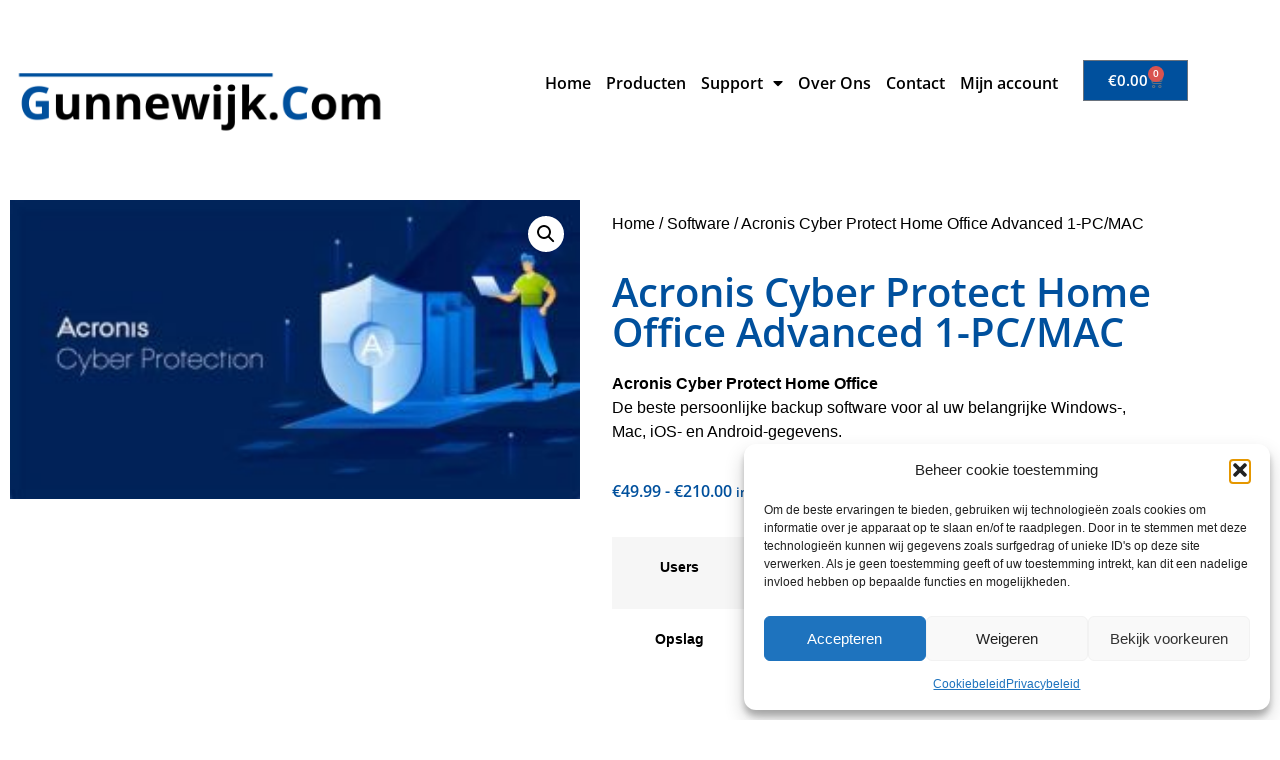

--- FILE ---
content_type: text/html; charset=UTF-8
request_url: https://www.gunnewijk.com/product/acronis-cyber-protect-home-office-advanced-1-pc-mac-500-gb-cloud-opslag-1-jaar/
body_size: 21321
content:
<!doctype html>
<html lang="nl-NL" prefix="og: https://ogp.me/ns#">
<head>
	<meta charset="UTF-8">
	<meta name="viewport" content="width=device-width, initial-scale=1">
	<link rel="profile" href="https://gmpg.org/xfn/11">
	
<!-- Search Engine Optimization door Rank Math - https://rankmath.com/ -->
<title>Acronis Cyber Protect Home Office Advanced 1-PC/MAC - Gunnewijk.Com</title>
<meta name="description" content="Acronis Cyber Protect Home Office De beste persoonlijke backup software voor al uw belangrijke Windows-, Mac, iOS- en Android-gegevens."/>
<meta name="robots" content="follow, index, max-snippet:-1, max-video-preview:-1, max-image-preview:large"/>
<link rel="canonical" href="https://www.gunnewijk.com/product/acronis-cyber-protect-home-office-advanced-1-pc-mac-500-gb-cloud-opslag-1-jaar/" />
<meta property="og:locale" content="nl_NL" />
<meta property="og:type" content="product" />
<meta property="og:title" content="Acronis Cyber Protect Home Office Advanced 1-PC/MAC - Gunnewijk.Com" />
<meta property="og:description" content="Acronis Cyber Protect Home Office De beste persoonlijke backup software voor al uw belangrijke Windows-, Mac, iOS- en Android-gegevens." />
<meta property="og:url" content="https://www.gunnewijk.com/product/acronis-cyber-protect-home-office-advanced-1-pc-mac-500-gb-cloud-opslag-1-jaar/" />
<meta property="og:site_name" content="Gunnewijk.Com" />
<meta property="og:updated_time" content="2025-07-13T20:03:48+02:00" />
<meta property="og:image" content="https://www.gunnewijk.com/wp-content/uploads/2023/03/Acronis-Cyber-Home-Protect.jpg" />
<meta property="og:image:secure_url" content="https://www.gunnewijk.com/wp-content/uploads/2023/03/Acronis-Cyber-Home-Protect.jpg" />
<meta property="og:image:width" content="474" />
<meta property="og:image:height" content="248" />
<meta property="og:image:alt" content="Acronis Cyber Protect Home Office" />
<meta property="og:image:type" content="image/jpeg" />
<meta property="product:availability" content="instock" />
<meta name="twitter:card" content="summary_large_image" />
<meta name="twitter:title" content="Acronis Cyber Protect Home Office Advanced 1-PC/MAC - Gunnewijk.Com" />
<meta name="twitter:description" content="Acronis Cyber Protect Home Office De beste persoonlijke backup software voor al uw belangrijke Windows-, Mac, iOS- en Android-gegevens." />
<meta name="twitter:image" content="https://www.gunnewijk.com/wp-content/uploads/2023/03/Acronis-Cyber-Home-Protect.jpg" />
<meta name="twitter:label1" content="Prijs" />
<meta name="twitter:data1" content="&euro;49.99 - &euro;210.00" />
<meta name="twitter:label2" content="Beschikbaarheid" />
<meta name="twitter:data2" content="Op voorraad" />
<script type="application/ld+json" class="rank-math-schema">{"@context":"https://schema.org","@graph":[{"@type":"Place","@id":"https://www.gunnewijk.com/#place","address":{"@type":"PostalAddress","streetAddress":"Meidoornstraat 8","postalCode":"9501 VZ","addressCountry":"Nederland"}},{"@type":["LocalBusiness","Organization"],"@id":"https://www.gunnewijk.com/#organization","name":"Johnny Gunnewijk","url":"https://www.gunnewijk.com","email":"info@gunnewijk.com","address":{"@type":"PostalAddress","streetAddress":"Meidoornstraat 8","postalCode":"9501 VZ","addressCountry":"Nederland"},"logo":{"@type":"ImageObject","@id":"https://www.gunnewijk.com/#logo","url":"https://www.gunnewijk.com/wp-content/uploads/2020/10/gunnewijk.png","contentUrl":"https://www.gunnewijk.com/wp-content/uploads/2020/10/gunnewijk.png","caption":"Johnny Gunnewijk","inLanguage":"nl-NL","width":"300","height":"300"},"priceRange":"AWP_oaso2w","openingHours":["Monday,Tuesday,Wednesday,Thursday,Friday,Saturday,Sunday 09:00-17:00"],"location":{"@id":"https://www.gunnewijk.com/#place"},"image":{"@id":"https://www.gunnewijk.com/#logo"},"telephone":"+31620714635"},{"@type":"WebSite","@id":"https://www.gunnewijk.com/#website","url":"https://www.gunnewijk.com","name":"Johnny Gunnewijk","publisher":{"@id":"https://www.gunnewijk.com/#organization"},"inLanguage":"nl-NL"},{"@type":"ImageObject","@id":"https://www.gunnewijk.com/wp-content/uploads/2023/03/Acronis-Cyber-Home-Protect.jpg","url":"https://www.gunnewijk.com/wp-content/uploads/2023/03/Acronis-Cyber-Home-Protect.jpg","width":"474","height":"248","inLanguage":"nl-NL"},{"@type":"ItemPage","@id":"https://www.gunnewijk.com/product/acronis-cyber-protect-home-office-advanced-1-pc-mac-500-gb-cloud-opslag-1-jaar/#webpage","url":"https://www.gunnewijk.com/product/acronis-cyber-protect-home-office-advanced-1-pc-mac-500-gb-cloud-opslag-1-jaar/","name":"Acronis Cyber Protect Home Office Advanced 1-PC/MAC - Gunnewijk.Com","datePublished":"2023-03-11T10:54:16+01:00","dateModified":"2025-07-13T20:03:48+02:00","isPartOf":{"@id":"https://www.gunnewijk.com/#website"},"primaryImageOfPage":{"@id":"https://www.gunnewijk.com/wp-content/uploads/2023/03/Acronis-Cyber-Home-Protect.jpg"},"inLanguage":"nl-NL"},{"@type":"Product","name":"Acronis Cyber Protect Home Office Advanced 1-PC/MAC - Gunnewijk.Com","description":"Acronis Cyber Protect Home Office De beste persoonlijke backup software voor al uw belangrijke Windows-, Mac, iOS- en Android-gegevens.","category":"Software","mainEntityOfPage":{"@id":"https://www.gunnewijk.com/product/acronis-cyber-protect-home-office-advanced-1-pc-mac-500-gb-cloud-opslag-1-jaar/#webpage"},"image":[{"@type":"ImageObject","url":"https://www.gunnewijk.com/wp-content/uploads/2023/03/Acronis-Cyber-Home-Protect.jpg","height":"248","width":"474"}],"offers":{"@type":"AggregateOffer","lowPrice":"49.99","highPrice":"210.00","offerCount":"9","priceCurrency":"EUR","availability":"http://schema.org/InStock","seller":{"@type":"Organization","@id":"https://www.gunnewijk.com/","name":"Johnny Gunnewijk","url":"https://www.gunnewijk.com","logo":"https://www.gunnewijk.com/wp-content/uploads/2020/10/gunnewijk.png"},"url":"https://www.gunnewijk.com/product/acronis-cyber-protect-home-office-advanced-1-pc-mac-500-gb-cloud-opslag-1-jaar/"},"@id":"https://www.gunnewijk.com/product/acronis-cyber-protect-home-office-advanced-1-pc-mac-500-gb-cloud-opslag-1-jaar/#richSnippet"}]}</script>
<!-- /Rank Math WordPress SEO plugin -->

<link rel='dns-prefetch' href='//hcaptcha.com' />
<link rel="alternate" type="application/rss+xml" title="Gunnewijk.Com &raquo; feed" href="https://www.gunnewijk.com/feed/" />
<link rel="alternate" type="application/rss+xml" title="Gunnewijk.Com &raquo; reacties feed" href="https://www.gunnewijk.com/comments/feed/" />
<link rel="alternate" title="oEmbed (JSON)" type="application/json+oembed" href="https://www.gunnewijk.com/wp-json/oembed/1.0/embed?url=https%3A%2F%2Fwww.gunnewijk.com%2Fproduct%2Facronis-cyber-protect-home-office-advanced-1-pc-mac-500-gb-cloud-opslag-1-jaar%2F" />
<link rel="alternate" title="oEmbed (XML)" type="text/xml+oembed" href="https://www.gunnewijk.com/wp-json/oembed/1.0/embed?url=https%3A%2F%2Fwww.gunnewijk.com%2Fproduct%2Facronis-cyber-protect-home-office-advanced-1-pc-mac-500-gb-cloud-opslag-1-jaar%2F&#038;format=xml" />
<style id='wp-img-auto-sizes-contain-inline-css'>
img:is([sizes=auto i],[sizes^="auto," i]){contain-intrinsic-size:3000px 1500px}
/*# sourceURL=wp-img-auto-sizes-contain-inline-css */
</style>
<style id='wp-emoji-styles-inline-css'>

	img.wp-smiley, img.emoji {
		display: inline !important;
		border: none !important;
		box-shadow: none !important;
		height: 1em !important;
		width: 1em !important;
		margin: 0 0.07em !important;
		vertical-align: -0.1em !important;
		background: none !important;
		padding: 0 !important;
	}
/*# sourceURL=wp-emoji-styles-inline-css */
</style>
<link rel='stylesheet' id='wp-block-library-css' href='https://www.gunnewijk.com/wp-includes/css/dist/block-library/style.min.css?ver=6.9' media='all' />
<style id='global-styles-inline-css'>
:root{--wp--preset--aspect-ratio--square: 1;--wp--preset--aspect-ratio--4-3: 4/3;--wp--preset--aspect-ratio--3-4: 3/4;--wp--preset--aspect-ratio--3-2: 3/2;--wp--preset--aspect-ratio--2-3: 2/3;--wp--preset--aspect-ratio--16-9: 16/9;--wp--preset--aspect-ratio--9-16: 9/16;--wp--preset--color--black: #000000;--wp--preset--color--cyan-bluish-gray: #abb8c3;--wp--preset--color--white: #ffffff;--wp--preset--color--pale-pink: #f78da7;--wp--preset--color--vivid-red: #cf2e2e;--wp--preset--color--luminous-vivid-orange: #ff6900;--wp--preset--color--luminous-vivid-amber: #fcb900;--wp--preset--color--light-green-cyan: #7bdcb5;--wp--preset--color--vivid-green-cyan: #00d084;--wp--preset--color--pale-cyan-blue: #8ed1fc;--wp--preset--color--vivid-cyan-blue: #0693e3;--wp--preset--color--vivid-purple: #9b51e0;--wp--preset--gradient--vivid-cyan-blue-to-vivid-purple: linear-gradient(135deg,rgb(6,147,227) 0%,rgb(155,81,224) 100%);--wp--preset--gradient--light-green-cyan-to-vivid-green-cyan: linear-gradient(135deg,rgb(122,220,180) 0%,rgb(0,208,130) 100%);--wp--preset--gradient--luminous-vivid-amber-to-luminous-vivid-orange: linear-gradient(135deg,rgb(252,185,0) 0%,rgb(255,105,0) 100%);--wp--preset--gradient--luminous-vivid-orange-to-vivid-red: linear-gradient(135deg,rgb(255,105,0) 0%,rgb(207,46,46) 100%);--wp--preset--gradient--very-light-gray-to-cyan-bluish-gray: linear-gradient(135deg,rgb(238,238,238) 0%,rgb(169,184,195) 100%);--wp--preset--gradient--cool-to-warm-spectrum: linear-gradient(135deg,rgb(74,234,220) 0%,rgb(151,120,209) 20%,rgb(207,42,186) 40%,rgb(238,44,130) 60%,rgb(251,105,98) 80%,rgb(254,248,76) 100%);--wp--preset--gradient--blush-light-purple: linear-gradient(135deg,rgb(255,206,236) 0%,rgb(152,150,240) 100%);--wp--preset--gradient--blush-bordeaux: linear-gradient(135deg,rgb(254,205,165) 0%,rgb(254,45,45) 50%,rgb(107,0,62) 100%);--wp--preset--gradient--luminous-dusk: linear-gradient(135deg,rgb(255,203,112) 0%,rgb(199,81,192) 50%,rgb(65,88,208) 100%);--wp--preset--gradient--pale-ocean: linear-gradient(135deg,rgb(255,245,203) 0%,rgb(182,227,212) 50%,rgb(51,167,181) 100%);--wp--preset--gradient--electric-grass: linear-gradient(135deg,rgb(202,248,128) 0%,rgb(113,206,126) 100%);--wp--preset--gradient--midnight: linear-gradient(135deg,rgb(2,3,129) 0%,rgb(40,116,252) 100%);--wp--preset--font-size--small: 13px;--wp--preset--font-size--medium: 20px;--wp--preset--font-size--large: 36px;--wp--preset--font-size--x-large: 42px;--wp--preset--spacing--20: 0.44rem;--wp--preset--spacing--30: 0.67rem;--wp--preset--spacing--40: 1rem;--wp--preset--spacing--50: 1.5rem;--wp--preset--spacing--60: 2.25rem;--wp--preset--spacing--70: 3.38rem;--wp--preset--spacing--80: 5.06rem;--wp--preset--shadow--natural: 6px 6px 9px rgba(0, 0, 0, 0.2);--wp--preset--shadow--deep: 12px 12px 50px rgba(0, 0, 0, 0.4);--wp--preset--shadow--sharp: 6px 6px 0px rgba(0, 0, 0, 0.2);--wp--preset--shadow--outlined: 6px 6px 0px -3px rgb(255, 255, 255), 6px 6px rgb(0, 0, 0);--wp--preset--shadow--crisp: 6px 6px 0px rgb(0, 0, 0);}:root { --wp--style--global--content-size: 800px;--wp--style--global--wide-size: 1200px; }:where(body) { margin: 0; }.wp-site-blocks > .alignleft { float: left; margin-right: 2em; }.wp-site-blocks > .alignright { float: right; margin-left: 2em; }.wp-site-blocks > .aligncenter { justify-content: center; margin-left: auto; margin-right: auto; }:where(.wp-site-blocks) > * { margin-block-start: 24px; margin-block-end: 0; }:where(.wp-site-blocks) > :first-child { margin-block-start: 0; }:where(.wp-site-blocks) > :last-child { margin-block-end: 0; }:root { --wp--style--block-gap: 24px; }:root :where(.is-layout-flow) > :first-child{margin-block-start: 0;}:root :where(.is-layout-flow) > :last-child{margin-block-end: 0;}:root :where(.is-layout-flow) > *{margin-block-start: 24px;margin-block-end: 0;}:root :where(.is-layout-constrained) > :first-child{margin-block-start: 0;}:root :where(.is-layout-constrained) > :last-child{margin-block-end: 0;}:root :where(.is-layout-constrained) > *{margin-block-start: 24px;margin-block-end: 0;}:root :where(.is-layout-flex){gap: 24px;}:root :where(.is-layout-grid){gap: 24px;}.is-layout-flow > .alignleft{float: left;margin-inline-start: 0;margin-inline-end: 2em;}.is-layout-flow > .alignright{float: right;margin-inline-start: 2em;margin-inline-end: 0;}.is-layout-flow > .aligncenter{margin-left: auto !important;margin-right: auto !important;}.is-layout-constrained > .alignleft{float: left;margin-inline-start: 0;margin-inline-end: 2em;}.is-layout-constrained > .alignright{float: right;margin-inline-start: 2em;margin-inline-end: 0;}.is-layout-constrained > .aligncenter{margin-left: auto !important;margin-right: auto !important;}.is-layout-constrained > :where(:not(.alignleft):not(.alignright):not(.alignfull)){max-width: var(--wp--style--global--content-size);margin-left: auto !important;margin-right: auto !important;}.is-layout-constrained > .alignwide{max-width: var(--wp--style--global--wide-size);}body .is-layout-flex{display: flex;}.is-layout-flex{flex-wrap: wrap;align-items: center;}.is-layout-flex > :is(*, div){margin: 0;}body .is-layout-grid{display: grid;}.is-layout-grid > :is(*, div){margin: 0;}body{padding-top: 0px;padding-right: 0px;padding-bottom: 0px;padding-left: 0px;}a:where(:not(.wp-element-button)){text-decoration: underline;}:root :where(.wp-element-button, .wp-block-button__link){background-color: #32373c;border-width: 0;color: #fff;font-family: inherit;font-size: inherit;font-style: inherit;font-weight: inherit;letter-spacing: inherit;line-height: inherit;padding-top: calc(0.667em + 2px);padding-right: calc(1.333em + 2px);padding-bottom: calc(0.667em + 2px);padding-left: calc(1.333em + 2px);text-decoration: none;text-transform: inherit;}.has-black-color{color: var(--wp--preset--color--black) !important;}.has-cyan-bluish-gray-color{color: var(--wp--preset--color--cyan-bluish-gray) !important;}.has-white-color{color: var(--wp--preset--color--white) !important;}.has-pale-pink-color{color: var(--wp--preset--color--pale-pink) !important;}.has-vivid-red-color{color: var(--wp--preset--color--vivid-red) !important;}.has-luminous-vivid-orange-color{color: var(--wp--preset--color--luminous-vivid-orange) !important;}.has-luminous-vivid-amber-color{color: var(--wp--preset--color--luminous-vivid-amber) !important;}.has-light-green-cyan-color{color: var(--wp--preset--color--light-green-cyan) !important;}.has-vivid-green-cyan-color{color: var(--wp--preset--color--vivid-green-cyan) !important;}.has-pale-cyan-blue-color{color: var(--wp--preset--color--pale-cyan-blue) !important;}.has-vivid-cyan-blue-color{color: var(--wp--preset--color--vivid-cyan-blue) !important;}.has-vivid-purple-color{color: var(--wp--preset--color--vivid-purple) !important;}.has-black-background-color{background-color: var(--wp--preset--color--black) !important;}.has-cyan-bluish-gray-background-color{background-color: var(--wp--preset--color--cyan-bluish-gray) !important;}.has-white-background-color{background-color: var(--wp--preset--color--white) !important;}.has-pale-pink-background-color{background-color: var(--wp--preset--color--pale-pink) !important;}.has-vivid-red-background-color{background-color: var(--wp--preset--color--vivid-red) !important;}.has-luminous-vivid-orange-background-color{background-color: var(--wp--preset--color--luminous-vivid-orange) !important;}.has-luminous-vivid-amber-background-color{background-color: var(--wp--preset--color--luminous-vivid-amber) !important;}.has-light-green-cyan-background-color{background-color: var(--wp--preset--color--light-green-cyan) !important;}.has-vivid-green-cyan-background-color{background-color: var(--wp--preset--color--vivid-green-cyan) !important;}.has-pale-cyan-blue-background-color{background-color: var(--wp--preset--color--pale-cyan-blue) !important;}.has-vivid-cyan-blue-background-color{background-color: var(--wp--preset--color--vivid-cyan-blue) !important;}.has-vivid-purple-background-color{background-color: var(--wp--preset--color--vivid-purple) !important;}.has-black-border-color{border-color: var(--wp--preset--color--black) !important;}.has-cyan-bluish-gray-border-color{border-color: var(--wp--preset--color--cyan-bluish-gray) !important;}.has-white-border-color{border-color: var(--wp--preset--color--white) !important;}.has-pale-pink-border-color{border-color: var(--wp--preset--color--pale-pink) !important;}.has-vivid-red-border-color{border-color: var(--wp--preset--color--vivid-red) !important;}.has-luminous-vivid-orange-border-color{border-color: var(--wp--preset--color--luminous-vivid-orange) !important;}.has-luminous-vivid-amber-border-color{border-color: var(--wp--preset--color--luminous-vivid-amber) !important;}.has-light-green-cyan-border-color{border-color: var(--wp--preset--color--light-green-cyan) !important;}.has-vivid-green-cyan-border-color{border-color: var(--wp--preset--color--vivid-green-cyan) !important;}.has-pale-cyan-blue-border-color{border-color: var(--wp--preset--color--pale-cyan-blue) !important;}.has-vivid-cyan-blue-border-color{border-color: var(--wp--preset--color--vivid-cyan-blue) !important;}.has-vivid-purple-border-color{border-color: var(--wp--preset--color--vivid-purple) !important;}.has-vivid-cyan-blue-to-vivid-purple-gradient-background{background: var(--wp--preset--gradient--vivid-cyan-blue-to-vivid-purple) !important;}.has-light-green-cyan-to-vivid-green-cyan-gradient-background{background: var(--wp--preset--gradient--light-green-cyan-to-vivid-green-cyan) !important;}.has-luminous-vivid-amber-to-luminous-vivid-orange-gradient-background{background: var(--wp--preset--gradient--luminous-vivid-amber-to-luminous-vivid-orange) !important;}.has-luminous-vivid-orange-to-vivid-red-gradient-background{background: var(--wp--preset--gradient--luminous-vivid-orange-to-vivid-red) !important;}.has-very-light-gray-to-cyan-bluish-gray-gradient-background{background: var(--wp--preset--gradient--very-light-gray-to-cyan-bluish-gray) !important;}.has-cool-to-warm-spectrum-gradient-background{background: var(--wp--preset--gradient--cool-to-warm-spectrum) !important;}.has-blush-light-purple-gradient-background{background: var(--wp--preset--gradient--blush-light-purple) !important;}.has-blush-bordeaux-gradient-background{background: var(--wp--preset--gradient--blush-bordeaux) !important;}.has-luminous-dusk-gradient-background{background: var(--wp--preset--gradient--luminous-dusk) !important;}.has-pale-ocean-gradient-background{background: var(--wp--preset--gradient--pale-ocean) !important;}.has-electric-grass-gradient-background{background: var(--wp--preset--gradient--electric-grass) !important;}.has-midnight-gradient-background{background: var(--wp--preset--gradient--midnight) !important;}.has-small-font-size{font-size: var(--wp--preset--font-size--small) !important;}.has-medium-font-size{font-size: var(--wp--preset--font-size--medium) !important;}.has-large-font-size{font-size: var(--wp--preset--font-size--large) !important;}.has-x-large-font-size{font-size: var(--wp--preset--font-size--x-large) !important;}
:root :where(.wp-block-pullquote){font-size: 1.5em;line-height: 1.6;}
/*# sourceURL=global-styles-inline-css */
</style>
<link rel='stylesheet' id='photoswipe-css' href='https://www.gunnewijk.com/wp-content/plugins/woocommerce/assets/css/photoswipe/photoswipe.min.css?ver=10.4.3' media='all' />
<link rel='stylesheet' id='photoswipe-default-skin-css' href='https://www.gunnewijk.com/wp-content/plugins/woocommerce/assets/css/photoswipe/default-skin/default-skin.min.css?ver=10.4.3' media='all' />
<link rel='stylesheet' id='woocommerce-layout-css' href='https://www.gunnewijk.com/wp-content/plugins/woocommerce/assets/css/woocommerce-layout.css?ver=10.4.3' media='all' />
<link rel='stylesheet' id='woocommerce-smallscreen-css' href='https://www.gunnewijk.com/wp-content/plugins/woocommerce/assets/css/woocommerce-smallscreen.css?ver=10.4.3' media='only screen and (max-width: 768px)' />
<link rel='stylesheet' id='woocommerce-general-css' href='https://www.gunnewijk.com/wp-content/plugins/woocommerce/assets/css/woocommerce.css?ver=10.4.3' media='all' />
<style id='woocommerce-inline-inline-css'>
.woocommerce form .form-row .required { visibility: visible; }
/*# sourceURL=woocommerce-inline-inline-css */
</style>
<link rel='stylesheet' id='cmplz-general-css' href='https://www.gunnewijk.com/wp-content/plugins/complianz-gdpr/assets/css/cookieblocker.min.css?ver=1767346029' media='all' />
<link rel='stylesheet' id='hello-elementor-css' href='https://www.gunnewijk.com/wp-content/themes/hello-elementor/assets/css/reset.css?ver=3.4.5' media='all' />
<link rel='stylesheet' id='hello-elementor-theme-style-css' href='https://www.gunnewijk.com/wp-content/themes/hello-elementor/assets/css/theme.css?ver=3.4.5' media='all' />
<link rel='stylesheet' id='hello-elementor-header-footer-css' href='https://www.gunnewijk.com/wp-content/themes/hello-elementor/assets/css/header-footer.css?ver=3.4.5' media='all' />
<link rel='stylesheet' id='elementor-frontend-css' href='https://www.gunnewijk.com/wp-content/plugins/elementor/assets/css/frontend.min.css?ver=3.34.0' media='all' />
<link rel='stylesheet' id='widget-image-css' href='https://www.gunnewijk.com/wp-content/plugins/elementor/assets/css/widget-image.min.css?ver=3.34.0' media='all' />
<link rel='stylesheet' id='widget-nav-menu-css' href='https://www.gunnewijk.com/wp-content/plugins/elementor-pro/assets/css/widget-nav-menu.min.css?ver=3.34.0' media='all' />
<link rel='stylesheet' id='widget-woocommerce-menu-cart-css' href='https://www.gunnewijk.com/wp-content/plugins/elementor-pro/assets/css/widget-woocommerce-menu-cart.min.css?ver=3.34.0' media='all' />
<link rel='stylesheet' id='widget-icon-list-css' href='https://www.gunnewijk.com/wp-content/plugins/elementor/assets/css/widget-icon-list.min.css?ver=3.34.0' media='all' />
<link rel='stylesheet' id='widget-heading-css' href='https://www.gunnewijk.com/wp-content/plugins/elementor/assets/css/widget-heading.min.css?ver=3.34.0' media='all' />
<link rel='stylesheet' id='widget-woocommerce-product-images-css' href='https://www.gunnewijk.com/wp-content/plugins/elementor-pro/assets/css/widget-woocommerce-product-images.min.css?ver=3.34.0' media='all' />
<link rel='stylesheet' id='widget-woocommerce-product-rating-css' href='https://www.gunnewijk.com/wp-content/plugins/elementor-pro/assets/css/widget-woocommerce-product-rating.min.css?ver=3.34.0' media='all' />
<link rel='stylesheet' id='widget-woocommerce-product-price-css' href='https://www.gunnewijk.com/wp-content/plugins/elementor-pro/assets/css/widget-woocommerce-product-price.min.css?ver=3.34.0' media='all' />
<link rel='stylesheet' id='widget-woocommerce-product-add-to-cart-css' href='https://www.gunnewijk.com/wp-content/plugins/elementor-pro/assets/css/widget-woocommerce-product-add-to-cart.min.css?ver=3.34.0' media='all' />
<link rel='stylesheet' id='widget-woocommerce-product-data-tabs-css' href='https://www.gunnewijk.com/wp-content/plugins/elementor-pro/assets/css/widget-woocommerce-product-data-tabs.min.css?ver=3.34.0' media='all' />
<link rel='stylesheet' id='elementor-icons-css' href='https://www.gunnewijk.com/wp-content/plugins/elementor/assets/lib/eicons/css/elementor-icons.min.css?ver=5.45.0' media='all' />
<link rel='stylesheet' id='elementor-post-9-css' href='https://www.gunnewijk.com/wp-content/uploads/elementor/css/post-9.css?ver=1767356949' media='all' />
<link rel='stylesheet' id='elementor-post-3053-css' href='https://www.gunnewijk.com/wp-content/uploads/elementor/css/post-3053.css?ver=1767356949' media='all' />
<link rel='stylesheet' id='elementor-post-93-css' href='https://www.gunnewijk.com/wp-content/uploads/elementor/css/post-93.css?ver=1767356949' media='all' />
<link rel='stylesheet' id='elementor-post-4876-css' href='https://www.gunnewijk.com/wp-content/uploads/elementor/css/post-4876.css?ver=1767358111' media='all' />
<link rel='stylesheet' id='flexible-shipping-free-shipping-css' href='https://www.gunnewijk.com/wp-content/plugins/flexible-shipping/assets/dist/css/free-shipping.css?ver=6.5.2.2' media='all' />
<link rel='stylesheet' id='mollie-applepaydirect-css' href='https://www.gunnewijk.com/wp-content/plugins/mollie-payments-for-woocommerce/public/css/mollie-applepaydirect.min.css?ver=1767346037' media='screen' />
<link rel='stylesheet' id='elementor-gf-local-opensans-css' href='https://www.gunnewijk.com/wp-content/uploads/elementor/google-fonts/css/opensans.css?ver=1752227880' media='all' />
<link rel='stylesheet' id='elementor-icons-shared-0-css' href='https://www.gunnewijk.com/wp-content/plugins/elementor/assets/lib/font-awesome/css/fontawesome.min.css?ver=5.15.3' media='all' />
<link rel='stylesheet' id='elementor-icons-fa-solid-css' href='https://www.gunnewijk.com/wp-content/plugins/elementor/assets/lib/font-awesome/css/solid.min.css?ver=5.15.3' media='all' />
<script src="https://www.gunnewijk.com/wp-includes/js/jquery/jquery.min.js?ver=3.7.1" id="jquery-core-js"></script>
<script src="https://www.gunnewijk.com/wp-includes/js/jquery/jquery-migrate.min.js?ver=3.4.1" id="jquery-migrate-js"></script>
<script src="https://www.gunnewijk.com/wp-content/plugins/woocommerce/assets/js/jquery-blockui/jquery.blockUI.min.js?ver=2.7.0-wc.10.4.3" id="wc-jquery-blockui-js" defer data-wp-strategy="defer"></script>
<script id="wc-add-to-cart-js-extra">
var wc_add_to_cart_params = {"ajax_url":"/wp-admin/admin-ajax.php","wc_ajax_url":"/?wc-ajax=%%endpoint%%","i18n_view_cart":"Bekijk winkelwagen","cart_url":"https://www.gunnewijk.com/winkelwagen/","is_cart":"","cart_redirect_after_add":"no"};
//# sourceURL=wc-add-to-cart-js-extra
</script>
<script src="https://www.gunnewijk.com/wp-content/plugins/woocommerce/assets/js/frontend/add-to-cart.min.js?ver=10.4.3" id="wc-add-to-cart-js" defer data-wp-strategy="defer"></script>
<script src="https://www.gunnewijk.com/wp-content/plugins/woocommerce/assets/js/zoom/jquery.zoom.min.js?ver=1.7.21-wc.10.4.3" id="wc-zoom-js" defer data-wp-strategy="defer"></script>
<script src="https://www.gunnewijk.com/wp-content/plugins/woocommerce/assets/js/flexslider/jquery.flexslider.min.js?ver=2.7.2-wc.10.4.3" id="wc-flexslider-js" defer data-wp-strategy="defer"></script>
<script src="https://www.gunnewijk.com/wp-content/plugins/woocommerce/assets/js/photoswipe/photoswipe.min.js?ver=4.1.1-wc.10.4.3" id="wc-photoswipe-js" defer data-wp-strategy="defer"></script>
<script src="https://www.gunnewijk.com/wp-content/plugins/woocommerce/assets/js/photoswipe/photoswipe-ui-default.min.js?ver=4.1.1-wc.10.4.3" id="wc-photoswipe-ui-default-js" defer data-wp-strategy="defer"></script>
<script id="wc-single-product-js-extra">
var wc_single_product_params = {"i18n_required_rating_text":"Selecteer een waardering","i18n_rating_options":["1 van de 5 sterren","2 van de 5 sterren","3 van de 5 sterren","4 van de 5 sterren","5 van de 5 sterren"],"i18n_product_gallery_trigger_text":"Afbeeldinggalerij in volledig scherm bekijken","review_rating_required":"yes","flexslider":{"rtl":false,"animation":"slide","smoothHeight":true,"directionNav":false,"controlNav":"thumbnails","slideshow":false,"animationSpeed":500,"animationLoop":false,"allowOneSlide":false},"zoom_enabled":"1","zoom_options":[],"photoswipe_enabled":"1","photoswipe_options":{"shareEl":false,"closeOnScroll":false,"history":false,"hideAnimationDuration":0,"showAnimationDuration":0},"flexslider_enabled":"1"};
//# sourceURL=wc-single-product-js-extra
</script>
<script src="https://www.gunnewijk.com/wp-content/plugins/woocommerce/assets/js/frontend/single-product.min.js?ver=10.4.3" id="wc-single-product-js" defer data-wp-strategy="defer"></script>
<script src="https://www.gunnewijk.com/wp-content/plugins/woocommerce/assets/js/js-cookie/js.cookie.min.js?ver=2.1.4-wc.10.4.3" id="wc-js-cookie-js" defer data-wp-strategy="defer"></script>
<script id="woocommerce-js-extra">
var woocommerce_params = {"ajax_url":"/wp-admin/admin-ajax.php","wc_ajax_url":"/?wc-ajax=%%endpoint%%","i18n_password_show":"Wachtwoord weergeven","i18n_password_hide":"Wachtwoord verbergen"};
//# sourceURL=woocommerce-js-extra
</script>
<script src="https://www.gunnewijk.com/wp-content/plugins/woocommerce/assets/js/frontend/woocommerce.min.js?ver=10.4.3" id="woocommerce-js" defer data-wp-strategy="defer"></script>
<link rel="https://api.w.org/" href="https://www.gunnewijk.com/wp-json/" /><link rel="alternate" title="JSON" type="application/json" href="https://www.gunnewijk.com/wp-json/wp/v2/product/4837" /><link rel="EditURI" type="application/rsd+xml" title="RSD" href="https://www.gunnewijk.com/xmlrpc.php?rsd" />
<meta name="generator" content="WordPress 6.9" />
<link rel='shortlink' href='https://www.gunnewijk.com/?p=4837' />
<style>
.h-captcha{position:relative;display:block;margin-bottom:2rem;padding:0;clear:both}.h-captcha[data-size="normal"]{width:302px;height:76px}.h-captcha[data-size="compact"]{width:158px;height:138px}.h-captcha[data-size="invisible"]{display:none}.h-captcha iframe{z-index:1}.h-captcha::before{content:"";display:block;position:absolute;top:0;left:0;background:url(https://www.gunnewijk.com/wp-content/plugins/hcaptcha-for-forms-and-more/assets/images/hcaptcha-div-logo.svg) no-repeat;border:1px solid #fff0;border-radius:4px;box-sizing:border-box}.h-captcha::after{content:"The hCaptcha loading is delayed until user interaction.";font-family:-apple-system,system-ui,BlinkMacSystemFont,"Segoe UI",Roboto,Oxygen,Ubuntu,"Helvetica Neue",Arial,sans-serif;font-size:10px;font-weight:500;position:absolute;top:0;bottom:0;left:0;right:0;box-sizing:border-box;color:#bf1722;opacity:0}.h-captcha:not(:has(iframe))::after{animation:hcap-msg-fade-in .3s ease forwards;animation-delay:2s}.h-captcha:has(iframe)::after{animation:none;opacity:0}@keyframes hcap-msg-fade-in{to{opacity:1}}.h-captcha[data-size="normal"]::before{width:302px;height:76px;background-position:93.8% 28%}.h-captcha[data-size="normal"]::after{width:302px;height:76px;display:flex;flex-wrap:wrap;align-content:center;line-height:normal;padding:0 75px 0 10px}.h-captcha[data-size="compact"]::before{width:158px;height:138px;background-position:49.9% 78.8%}.h-captcha[data-size="compact"]::after{width:158px;height:138px;text-align:center;line-height:normal;padding:24px 10px 10px 10px}.h-captcha[data-theme="light"]::before,body.is-light-theme .h-captcha[data-theme="auto"]::before,.h-captcha[data-theme="auto"]::before{background-color:#fafafa;border:1px solid #e0e0e0}.h-captcha[data-theme="dark"]::before,body.is-dark-theme .h-captcha[data-theme="auto"]::before,html.wp-dark-mode-active .h-captcha[data-theme="auto"]::before,html.drdt-dark-mode .h-captcha[data-theme="auto"]::before{background-image:url(https://www.gunnewijk.com/wp-content/plugins/hcaptcha-for-forms-and-more/assets/images/hcaptcha-div-logo-white.svg);background-repeat:no-repeat;background-color:#333;border:1px solid #f5f5f5}@media (prefers-color-scheme:dark){.h-captcha[data-theme="auto"]::before{background-image:url(https://www.gunnewijk.com/wp-content/plugins/hcaptcha-for-forms-and-more/assets/images/hcaptcha-div-logo-white.svg);background-repeat:no-repeat;background-color:#333;border:1px solid #f5f5f5}}.h-captcha[data-theme="custom"]::before{background-color:initial}.h-captcha[data-size="invisible"]::before,.h-captcha[data-size="invisible"]::after{display:none}.h-captcha iframe{position:relative}div[style*="z-index: 2147483647"] div[style*="border-width: 11px"][style*="position: absolute"][style*="pointer-events: none"]{border-style:none}
</style>
<style>
.elementor-widget-login .h-captcha{margin-bottom:0}
</style>
			<style>.cmplz-hidden {
					display: none !important;
				}</style><meta name="description" content="Acronis Cyber Protect Home Office
De beste persoonlijke backup software voor al uw belangrijke Windows-, Mac, iOS- en Android-gegevens.">
	<noscript><style>.woocommerce-product-gallery{ opacity: 1 !important; }</style></noscript>
	<meta name="generator" content="Elementor 3.34.0; features: additional_custom_breakpoints; settings: css_print_method-external, google_font-enabled, font_display-auto">
			<style>
				.e-con.e-parent:nth-of-type(n+4):not(.e-lazyloaded):not(.e-no-lazyload),
				.e-con.e-parent:nth-of-type(n+4):not(.e-lazyloaded):not(.e-no-lazyload) * {
					background-image: none !important;
				}
				@media screen and (max-height: 1024px) {
					.e-con.e-parent:nth-of-type(n+3):not(.e-lazyloaded):not(.e-no-lazyload),
					.e-con.e-parent:nth-of-type(n+3):not(.e-lazyloaded):not(.e-no-lazyload) * {
						background-image: none !important;
					}
				}
				@media screen and (max-height: 640px) {
					.e-con.e-parent:nth-of-type(n+2):not(.e-lazyloaded):not(.e-no-lazyload),
					.e-con.e-parent:nth-of-type(n+2):not(.e-lazyloaded):not(.e-no-lazyload) * {
						background-image: none !important;
					}
				}
			</style>
			<style>
.woocommerce-form-login .h-captcha{margin-top:2rem}
</style>
<style>
.woocommerce-ResetPassword .h-captcha{margin-top:.5rem}
</style>
<style>
.woocommerce-form-register .h-captcha{margin-top:2rem}
</style>
<style>
.elementor-field-type-hcaptcha .elementor-field{background:transparent!important}.elementor-field-type-hcaptcha .h-captcha{margin-bottom:unset}
</style>
<link rel="icon" href="https://www.gunnewijk.com/wp-content/uploads/2020/10/cropped-gunnewijk-32x32.png" sizes="32x32" />
<link rel="icon" href="https://www.gunnewijk.com/wp-content/uploads/2020/10/cropped-gunnewijk-192x192.png" sizes="192x192" />
<link rel="apple-touch-icon" href="https://www.gunnewijk.com/wp-content/uploads/2020/10/cropped-gunnewijk-180x180.png" />
<meta name="msapplication-TileImage" content="https://www.gunnewijk.com/wp-content/uploads/2020/10/cropped-gunnewijk-270x270.png" />
</head>
<body data-cmplz=1 class="wp-singular product-template-default single single-product postid-4837 wp-custom-logo wp-embed-responsive wp-theme-hello-elementor theme-hello-elementor woocommerce woocommerce-page woocommerce-no-js hello-elementor-default elementor-default elementor-template-full-width elementor-kit-9 elementor-page-4876">


<a class="skip-link screen-reader-text" href="#content">Ga naar de inhoud</a>

		<header data-elementor-type="header" data-elementor-id="3053" class="elementor elementor-3053 elementor-location-header" data-elementor-post-type="elementor_library">
					<section class="elementor-section elementor-top-section elementor-element elementor-element-fe149e2 elementor-section-boxed elementor-section-height-default elementor-section-height-default" data-id="fe149e2" data-element_type="section">
						<div class="elementor-container elementor-column-gap-default">
					<div class="elementor-column elementor-col-33 elementor-top-column elementor-element elementor-element-40fe642" data-id="40fe642" data-element_type="column">
			<div class="elementor-widget-wrap elementor-element-populated">
						<div class="elementor-element elementor-element-5566519 elementor-widget elementor-widget-theme-site-logo elementor-widget-image" data-id="5566519" data-element_type="widget" data-widget_type="theme-site-logo.default">
				<div class="elementor-widget-container">
											<a href="https://www.gunnewijk.com">
			<img width="439" height="93" src="https://www.gunnewijk.com/wp-content/uploads/2025/07/cropped-logo-gunnewijk.png" class="attachment-full size-full wp-image-5056" alt="" srcset="https://www.gunnewijk.com/wp-content/uploads/2025/07/cropped-logo-gunnewijk.png 439w, https://www.gunnewijk.com/wp-content/uploads/2025/07/cropped-logo-gunnewijk-300x64.png 300w" sizes="(max-width: 439px) 100vw, 439px" />				</a>
											</div>
				</div>
					</div>
		</div>
				<div class="elementor-column elementor-col-33 elementor-top-column elementor-element elementor-element-4db247b" data-id="4db247b" data-element_type="column">
			<div class="elementor-widget-wrap elementor-element-populated">
						<div class="elementor-element elementor-element-34fff5b elementor-nav-menu__align-end elementor-nav-menu--dropdown-tablet elementor-nav-menu__text-align-aside elementor-nav-menu--toggle elementor-nav-menu--burger elementor-widget elementor-widget-nav-menu" data-id="34fff5b" data-element_type="widget" data-settings="{&quot;layout&quot;:&quot;horizontal&quot;,&quot;submenu_icon&quot;:{&quot;value&quot;:&quot;&lt;i class=\&quot;fas fa-caret-down\&quot; aria-hidden=\&quot;true\&quot;&gt;&lt;\/i&gt;&quot;,&quot;library&quot;:&quot;fa-solid&quot;},&quot;toggle&quot;:&quot;burger&quot;}" data-widget_type="nav-menu.default">
				<div class="elementor-widget-container">
								<nav aria-label="Menu" class="elementor-nav-menu--main elementor-nav-menu__container elementor-nav-menu--layout-horizontal e--pointer-underline e--animation-fade">
				<ul id="menu-1-34fff5b" class="elementor-nav-menu"><li class="menu-item menu-item-type-post_type menu-item-object-page menu-item-5053"><a href="https://www.gunnewijk.com/homepage/" class="elementor-item">Home</a></li>
<li class="menu-item menu-item-type-post_type menu-item-object-page menu-item-home current_page_parent menu-item-5065"><a href="https://www.gunnewijk.com/" class="elementor-item">Producten</a></li>
<li class="menu-item menu-item-type-post_type menu-item-object-page menu-item-has-children menu-item-5047"><a href="https://www.gunnewijk.com/computer-service-en-support/" class="elementor-item">Support</a>
<ul class="sub-menu elementor-nav-menu--dropdown">
	<li class="menu-item menu-item-type-post_type menu-item-object-page menu-item-5050"><a href="https://www.gunnewijk.com/remote-support/" class="elementor-sub-item">Remote Support</a></li>
	<li class="menu-item menu-item-type-post_type menu-item-object-page menu-item-5051"><a href="https://www.gunnewijk.com/tarieven-support/" class="elementor-sub-item">Tarieven Support</a></li>
</ul>
</li>
<li class="menu-item menu-item-type-post_type menu-item-object-page menu-item-5049"><a href="https://www.gunnewijk.com/over-ons/" class="elementor-item">Over Ons</a></li>
<li class="menu-item menu-item-type-post_type menu-item-object-page menu-item-5054"><a href="https://www.gunnewijk.com/contact-support/" class="elementor-item">Contact</a></li>
<li class="menu-item menu-item-type-post_type menu-item-object-page menu-item-5064"><a href="https://www.gunnewijk.com/mijn-account/" class="elementor-item">Mijn account</a></li>
</ul>			</nav>
					<div class="elementor-menu-toggle" role="button" tabindex="0" aria-label="Menu toggle" aria-expanded="false">
			<i aria-hidden="true" role="presentation" class="elementor-menu-toggle__icon--open eicon-menu-bar"></i><i aria-hidden="true" role="presentation" class="elementor-menu-toggle__icon--close eicon-close"></i>		</div>
					<nav class="elementor-nav-menu--dropdown elementor-nav-menu__container" aria-hidden="true">
				<ul id="menu-2-34fff5b" class="elementor-nav-menu"><li class="menu-item menu-item-type-post_type menu-item-object-page menu-item-5053"><a href="https://www.gunnewijk.com/homepage/" class="elementor-item" tabindex="-1">Home</a></li>
<li class="menu-item menu-item-type-post_type menu-item-object-page menu-item-home current_page_parent menu-item-5065"><a href="https://www.gunnewijk.com/" class="elementor-item" tabindex="-1">Producten</a></li>
<li class="menu-item menu-item-type-post_type menu-item-object-page menu-item-has-children menu-item-5047"><a href="https://www.gunnewijk.com/computer-service-en-support/" class="elementor-item" tabindex="-1">Support</a>
<ul class="sub-menu elementor-nav-menu--dropdown">
	<li class="menu-item menu-item-type-post_type menu-item-object-page menu-item-5050"><a href="https://www.gunnewijk.com/remote-support/" class="elementor-sub-item" tabindex="-1">Remote Support</a></li>
	<li class="menu-item menu-item-type-post_type menu-item-object-page menu-item-5051"><a href="https://www.gunnewijk.com/tarieven-support/" class="elementor-sub-item" tabindex="-1">Tarieven Support</a></li>
</ul>
</li>
<li class="menu-item menu-item-type-post_type menu-item-object-page menu-item-5049"><a href="https://www.gunnewijk.com/over-ons/" class="elementor-item" tabindex="-1">Over Ons</a></li>
<li class="menu-item menu-item-type-post_type menu-item-object-page menu-item-5054"><a href="https://www.gunnewijk.com/contact-support/" class="elementor-item" tabindex="-1">Contact</a></li>
<li class="menu-item menu-item-type-post_type menu-item-object-page menu-item-5064"><a href="https://www.gunnewijk.com/mijn-account/" class="elementor-item" tabindex="-1">Mijn account</a></li>
</ul>			</nav>
						</div>
				</div>
					</div>
		</div>
				<div class="elementor-column elementor-col-33 elementor-top-column elementor-element elementor-element-05e0235" data-id="05e0235" data-element_type="column">
			<div class="elementor-widget-wrap elementor-element-populated">
						<div class="elementor-element elementor-element-ad9298b toggle-icon--cart-medium elementor-menu-cart--items-indicator-bubble elementor-menu-cart--show-subtotal-yes elementor-menu-cart--cart-type-side-cart elementor-menu-cart--show-remove-button-yes elementor-widget elementor-widget-woocommerce-menu-cart" data-id="ad9298b" data-element_type="widget" data-settings="{&quot;cart_type&quot;:&quot;side-cart&quot;,&quot;open_cart&quot;:&quot;click&quot;,&quot;automatically_open_cart&quot;:&quot;no&quot;}" data-widget_type="woocommerce-menu-cart.default">
				<div class="elementor-widget-container">
							<div class="elementor-menu-cart__wrapper">
							<div class="elementor-menu-cart__toggle_wrapper">
					<div class="elementor-menu-cart__container elementor-lightbox" aria-hidden="true">
						<div class="elementor-menu-cart__main" aria-hidden="true">
									<div class="elementor-menu-cart__close-button">
					</div>
									<div class="widget_shopping_cart_content">
															</div>
						</div>
					</div>
							<div class="elementor-menu-cart__toggle elementor-button-wrapper">
			<a id="elementor-menu-cart__toggle_button" href="#" class="elementor-menu-cart__toggle_button elementor-button elementor-size-sm" aria-expanded="false">
				<span class="elementor-button-text"><span class="woocommerce-Price-amount amount"><bdi><span class="woocommerce-Price-currencySymbol">&euro;</span>0.00</bdi></span></span>
				<span class="elementor-button-icon">
					<span class="elementor-button-icon-qty" data-counter="0">0</span>
					<i class="eicon-cart-medium"></i>					<span class="elementor-screen-only">Winkelwagen</span>
				</span>
			</a>
		</div>
						</div>
					</div> <!-- close elementor-menu-cart__wrapper -->
						</div>
				</div>
					</div>
		</div>
					</div>
		</section>
				</header>
		<div class="woocommerce-notices-wrapper"></div>		<div data-elementor-type="product" data-elementor-id="4876" class="elementor elementor-4876 elementor-location-single post-4837 product type-product status-publish has-post-thumbnail product_cat-software product_tag-acronis product_tag-backup product_tag-software product_shipping_class-vaste-verzendkosten first instock taxable shipping-taxable purchasable product-type-variable has-default-attributes product" data-elementor-post-type="elementor_library">
					<section class="elementor-section elementor-top-section elementor-element elementor-element-6391004 elementor-section-boxed elementor-section-height-default elementor-section-height-default" data-id="6391004" data-element_type="section">
						<div class="elementor-container elementor-column-gap-default">
					<div class="elementor-column elementor-col-50 elementor-top-column elementor-element elementor-element-595934a" data-id="595934a" data-element_type="column">
			<div class="elementor-widget-wrap elementor-element-populated">
						<div class="elementor-element elementor-element-38f4d0f yes elementor-widget elementor-widget-woocommerce-product-images" data-id="38f4d0f" data-element_type="widget" data-widget_type="woocommerce-product-images.default">
				<div class="elementor-widget-container">
					<div class="woocommerce-product-gallery woocommerce-product-gallery--with-images woocommerce-product-gallery--columns-4 images" data-columns="4" style="opacity: 0; transition: opacity .25s ease-in-out;">
	<div class="woocommerce-product-gallery__wrapper">
		<div data-thumb="https://www.gunnewijk.com/wp-content/uploads/2023/03/Acronis-Cyber-Home-Protect-100x100.jpg" data-thumb-alt="Acronis Cyber Protect Home Office Advanced 1-PC/MAC" data-thumb-srcset="https://www.gunnewijk.com/wp-content/uploads/2023/03/Acronis-Cyber-Home-Protect-100x100.jpg 100w, https://www.gunnewijk.com/wp-content/uploads/2023/03/Acronis-Cyber-Home-Protect-150x150.jpg 150w"  data-thumb-sizes="(max-width: 100px) 100vw, 100px" class="woocommerce-product-gallery__image"><a href="https://www.gunnewijk.com/wp-content/uploads/2023/03/Acronis-Cyber-Home-Protect.jpg"><img width="300" height="157" src="https://www.gunnewijk.com/wp-content/uploads/2023/03/Acronis-Cyber-Home-Protect-300x157.jpg" class="wp-post-image" alt="Acronis Cyber Protect Home Office Advanced 1-PC/MAC" data-caption="" data-src="https://www.gunnewijk.com/wp-content/uploads/2023/03/Acronis-Cyber-Home-Protect.jpg" data-large_image="https://www.gunnewijk.com/wp-content/uploads/2023/03/Acronis-Cyber-Home-Protect.jpg" data-large_image_width="474" data-large_image_height="248" decoding="async" srcset="https://www.gunnewijk.com/wp-content/uploads/2023/03/Acronis-Cyber-Home-Protect-300x157.jpg 300w, https://www.gunnewijk.com/wp-content/uploads/2023/03/Acronis-Cyber-Home-Protect.jpg 474w" sizes="(max-width: 300px) 100vw, 300px" /></a></div>	</div>
</div>
				</div>
				</div>
					</div>
		</div>
				<div class="elementor-column elementor-col-50 elementor-top-column elementor-element elementor-element-98c6b2c" data-id="98c6b2c" data-element_type="column">
			<div class="elementor-widget-wrap elementor-element-populated">
						<div class="elementor-element elementor-element-31606ba elementor-widget elementor-widget-woocommerce-breadcrumb" data-id="31606ba" data-element_type="widget" data-widget_type="woocommerce-breadcrumb.default">
				<div class="elementor-widget-container">
					<nav class="woocommerce-breadcrumb" aria-label="Breadcrumb"><a href="https://www.gunnewijk.com">Home</a>&nbsp;&#47;&nbsp;<a href="https://www.gunnewijk.com/product-categorie/software/">Software</a>&nbsp;&#47;&nbsp;Acronis Cyber Protect Home Office Advanced 1-PC/MAC</nav>				</div>
				</div>
				<div class="elementor-element elementor-element-7bfd01d elementor-widget elementor-widget-woocommerce-product-title elementor-page-title elementor-widget-heading" data-id="7bfd01d" data-element_type="widget" data-widget_type="woocommerce-product-title.default">
				<div class="elementor-widget-container">
					<h1 class="product_title entry-title elementor-heading-title elementor-size-default">Acronis Cyber Protect Home Office Advanced 1-PC/MAC</h1>				</div>
				</div>
				<div class="elementor-element elementor-element-fddb2b8 elementor-widget elementor-widget-woocommerce-product-short-description" data-id="fddb2b8" data-element_type="widget" data-widget_type="woocommerce-product-short-description.default">
				<div class="elementor-widget-container">
					<div class="woocommerce-product-details__short-description">
	<p><strong>Acronis Cyber Protect Home Office</strong><br />
De beste persoonlijke backup software voor al uw belangrijke Windows-, Mac, iOS- en Android-gegevens.</p>
</div>
				</div>
				</div>
				<div class="elementor-element elementor-element-0b835cf elementor-widget elementor-widget-woocommerce-product-price" data-id="0b835cf" data-element_type="widget" data-widget_type="woocommerce-product-price.default">
				<div class="elementor-widget-container">
					<p class="price"><span class="woocommerce-Price-amount amount" aria-hidden="true"><bdi><span class="woocommerce-Price-currencySymbol">&euro;</span>49.99</bdi></span> <span aria-hidden="true">-</span> <span class="woocommerce-Price-amount amount" aria-hidden="true"><bdi><span class="woocommerce-Price-currencySymbol">&euro;</span>210.00</bdi></span><span class="screen-reader-text">Prijsklasse: &euro;49.99 tot &euro;210.00</span> <small class="woocommerce-price-suffix">incl. Btw</small></p>
				</div>
				</div>
				<div class="elementor-element elementor-element-84c05b7 e-transform e-add-to-cart--show-quantity-yes elementor-widget elementor-widget-woocommerce-product-add-to-cart" data-id="84c05b7" data-element_type="widget" data-settings="{&quot;_transform_translateX_effect&quot;:{&quot;unit&quot;:&quot;px&quot;,&quot;size&quot;:&quot;&quot;,&quot;sizes&quot;:[]},&quot;_transform_translateX_effect_tablet&quot;:{&quot;unit&quot;:&quot;px&quot;,&quot;size&quot;:&quot;&quot;,&quot;sizes&quot;:[]},&quot;_transform_translateX_effect_mobile&quot;:{&quot;unit&quot;:&quot;px&quot;,&quot;size&quot;:&quot;&quot;,&quot;sizes&quot;:[]},&quot;_transform_translateY_effect&quot;:{&quot;unit&quot;:&quot;px&quot;,&quot;size&quot;:&quot;&quot;,&quot;sizes&quot;:[]},&quot;_transform_translateY_effect_tablet&quot;:{&quot;unit&quot;:&quot;px&quot;,&quot;size&quot;:&quot;&quot;,&quot;sizes&quot;:[]},&quot;_transform_translateY_effect_mobile&quot;:{&quot;unit&quot;:&quot;px&quot;,&quot;size&quot;:&quot;&quot;,&quot;sizes&quot;:[]}}" data-widget_type="woocommerce-product-add-to-cart.default">
				<div class="elementor-widget-container">
					
		<div class="elementor-add-to-cart elementor-product-variable">
			
<form class="variations_form cart" action="https://www.gunnewijk.com/product/acronis-cyber-protect-home-office-advanced-1-pc-mac-500-gb-cloud-opslag-1-jaar/" method="post" enctype='multipart/form-data' data-product_id="4837" data-product_variations="[{&quot;attributes&quot;:{&quot;attribute_users&quot;:&quot;1&quot;,&quot;attribute_opslag&quot;:&quot;Lokaal&quot;},&quot;availability_html&quot;:&quot;&quot;,&quot;backorders_allowed&quot;:false,&quot;dimensions&quot;:{&quot;length&quot;:&quot;&quot;,&quot;width&quot;:&quot;&quot;,&quot;height&quot;:&quot;&quot;},&quot;dimensions_html&quot;:&quot;N\/B&quot;,&quot;display_price&quot;:49.99,&quot;display_regular_price&quot;:49.99,&quot;image&quot;:{&quot;title&quot;:&quot;Acronis Cyber Home Protect&quot;,&quot;caption&quot;:&quot;&quot;,&quot;url&quot;:&quot;https:\/\/www.gunnewijk.com\/wp-content\/uploads\/2023\/03\/Acronis-Cyber-Home-Protect.jpg&quot;,&quot;alt&quot;:&quot;Acronis Cyber Home Protect&quot;,&quot;src&quot;:&quot;https:\/\/www.gunnewijk.com\/wp-content\/uploads\/2023\/03\/Acronis-Cyber-Home-Protect-300x157.jpg&quot;,&quot;srcset&quot;:&quot;https:\/\/www.gunnewijk.com\/wp-content\/uploads\/2023\/03\/Acronis-Cyber-Home-Protect-300x157.jpg 300w, https:\/\/www.gunnewijk.com\/wp-content\/uploads\/2023\/03\/Acronis-Cyber-Home-Protect.jpg 474w&quot;,&quot;sizes&quot;:&quot;(max-width: 300px) 100vw, 300px&quot;,&quot;full_src&quot;:&quot;https:\/\/www.gunnewijk.com\/wp-content\/uploads\/2023\/03\/Acronis-Cyber-Home-Protect.jpg&quot;,&quot;full_src_w&quot;:474,&quot;full_src_h&quot;:248,&quot;gallery_thumbnail_src&quot;:&quot;https:\/\/www.gunnewijk.com\/wp-content\/uploads\/2023\/03\/Acronis-Cyber-Home-Protect-100x100.jpg&quot;,&quot;gallery_thumbnail_src_w&quot;:100,&quot;gallery_thumbnail_src_h&quot;:100,&quot;thumb_src&quot;:&quot;https:\/\/www.gunnewijk.com\/wp-content\/uploads\/2023\/03\/Acronis-Cyber-Home-Protect-300x169.jpg&quot;,&quot;thumb_src_w&quot;:300,&quot;thumb_src_h&quot;:169,&quot;src_w&quot;:300,&quot;src_h&quot;:157},&quot;image_id&quot;:4840,&quot;is_downloadable&quot;:false,&quot;is_in_stock&quot;:true,&quot;is_purchasable&quot;:true,&quot;is_sold_individually&quot;:&quot;no&quot;,&quot;is_virtual&quot;:false,&quot;max_qty&quot;:&quot;&quot;,&quot;min_qty&quot;:1,&quot;price_html&quot;:&quot;&lt;span class=\&quot;price\&quot;&gt;&lt;span class=\&quot;woocommerce-Price-amount amount\&quot;&gt;&lt;bdi&gt;&lt;span class=\&quot;woocommerce-Price-currencySymbol\&quot;&gt;&amp;euro;&lt;\/span&gt;49.99&lt;\/bdi&gt;&lt;\/span&gt; &lt;small class=\&quot;woocommerce-price-suffix\&quot;&gt;incl. Btw&lt;\/small&gt;&lt;\/span&gt;&quot;,&quot;sku&quot;:&quot;DSD180089&quot;,&quot;variation_description&quot;:&quot;&quot;,&quot;variation_id&quot;:4845,&quot;variation_is_active&quot;:true,&quot;variation_is_visible&quot;:true,&quot;weight&quot;:&quot;&quot;,&quot;weight_html&quot;:&quot;N\/B&quot;},{&quot;attributes&quot;:{&quot;attribute_users&quot;:&quot;3&quot;,&quot;attribute_opslag&quot;:&quot;Lokaal&quot;},&quot;availability_html&quot;:&quot;&quot;,&quot;backorders_allowed&quot;:false,&quot;dimensions&quot;:{&quot;length&quot;:&quot;&quot;,&quot;width&quot;:&quot;&quot;,&quot;height&quot;:&quot;&quot;},&quot;dimensions_html&quot;:&quot;N\/B&quot;,&quot;display_price&quot;:79.99,&quot;display_regular_price&quot;:79.99,&quot;image&quot;:{&quot;title&quot;:&quot;Acronis Cyber Home Protect&quot;,&quot;caption&quot;:&quot;&quot;,&quot;url&quot;:&quot;https:\/\/www.gunnewijk.com\/wp-content\/uploads\/2023\/03\/Acronis-Cyber-Home-Protect.jpg&quot;,&quot;alt&quot;:&quot;Acronis Cyber Home Protect&quot;,&quot;src&quot;:&quot;https:\/\/www.gunnewijk.com\/wp-content\/uploads\/2023\/03\/Acronis-Cyber-Home-Protect-300x157.jpg&quot;,&quot;srcset&quot;:&quot;https:\/\/www.gunnewijk.com\/wp-content\/uploads\/2023\/03\/Acronis-Cyber-Home-Protect-300x157.jpg 300w, https:\/\/www.gunnewijk.com\/wp-content\/uploads\/2023\/03\/Acronis-Cyber-Home-Protect.jpg 474w&quot;,&quot;sizes&quot;:&quot;(max-width: 300px) 100vw, 300px&quot;,&quot;full_src&quot;:&quot;https:\/\/www.gunnewijk.com\/wp-content\/uploads\/2023\/03\/Acronis-Cyber-Home-Protect.jpg&quot;,&quot;full_src_w&quot;:474,&quot;full_src_h&quot;:248,&quot;gallery_thumbnail_src&quot;:&quot;https:\/\/www.gunnewijk.com\/wp-content\/uploads\/2023\/03\/Acronis-Cyber-Home-Protect-100x100.jpg&quot;,&quot;gallery_thumbnail_src_w&quot;:100,&quot;gallery_thumbnail_src_h&quot;:100,&quot;thumb_src&quot;:&quot;https:\/\/www.gunnewijk.com\/wp-content\/uploads\/2023\/03\/Acronis-Cyber-Home-Protect-300x169.jpg&quot;,&quot;thumb_src_w&quot;:300,&quot;thumb_src_h&quot;:169,&quot;src_w&quot;:300,&quot;src_h&quot;:157},&quot;image_id&quot;:4840,&quot;is_downloadable&quot;:false,&quot;is_in_stock&quot;:true,&quot;is_purchasable&quot;:true,&quot;is_sold_individually&quot;:&quot;no&quot;,&quot;is_virtual&quot;:false,&quot;max_qty&quot;:&quot;&quot;,&quot;min_qty&quot;:1,&quot;price_html&quot;:&quot;&lt;span class=\&quot;price\&quot;&gt;&lt;span class=\&quot;woocommerce-Price-amount amount\&quot;&gt;&lt;bdi&gt;&lt;span class=\&quot;woocommerce-Price-currencySymbol\&quot;&gt;&amp;euro;&lt;\/span&gt;79.99&lt;\/bdi&gt;&lt;\/span&gt; &lt;small class=\&quot;woocommerce-price-suffix\&quot;&gt;incl. Btw&lt;\/small&gt;&lt;\/span&gt;&quot;,&quot;sku&quot;:&quot;DSD180090&quot;,&quot;variation_description&quot;:&quot;&quot;,&quot;variation_id&quot;:4846,&quot;variation_is_active&quot;:true,&quot;variation_is_visible&quot;:true,&quot;weight&quot;:&quot;&quot;,&quot;weight_html&quot;:&quot;N\/B&quot;},{&quot;attributes&quot;:{&quot;attribute_users&quot;:&quot;5&quot;,&quot;attribute_opslag&quot;:&quot;Lokaal&quot;},&quot;availability_html&quot;:&quot;&quot;,&quot;backorders_allowed&quot;:false,&quot;dimensions&quot;:{&quot;length&quot;:&quot;&quot;,&quot;width&quot;:&quot;&quot;,&quot;height&quot;:&quot;&quot;},&quot;dimensions_html&quot;:&quot;N\/B&quot;,&quot;display_price&quot;:99.99,&quot;display_regular_price&quot;:99.99,&quot;image&quot;:{&quot;title&quot;:&quot;Acronis Cyber Home Protect&quot;,&quot;caption&quot;:&quot;&quot;,&quot;url&quot;:&quot;https:\/\/www.gunnewijk.com\/wp-content\/uploads\/2023\/03\/Acronis-Cyber-Home-Protect.jpg&quot;,&quot;alt&quot;:&quot;Acronis Cyber Home Protect&quot;,&quot;src&quot;:&quot;https:\/\/www.gunnewijk.com\/wp-content\/uploads\/2023\/03\/Acronis-Cyber-Home-Protect-300x157.jpg&quot;,&quot;srcset&quot;:&quot;https:\/\/www.gunnewijk.com\/wp-content\/uploads\/2023\/03\/Acronis-Cyber-Home-Protect-300x157.jpg 300w, https:\/\/www.gunnewijk.com\/wp-content\/uploads\/2023\/03\/Acronis-Cyber-Home-Protect.jpg 474w&quot;,&quot;sizes&quot;:&quot;(max-width: 300px) 100vw, 300px&quot;,&quot;full_src&quot;:&quot;https:\/\/www.gunnewijk.com\/wp-content\/uploads\/2023\/03\/Acronis-Cyber-Home-Protect.jpg&quot;,&quot;full_src_w&quot;:474,&quot;full_src_h&quot;:248,&quot;gallery_thumbnail_src&quot;:&quot;https:\/\/www.gunnewijk.com\/wp-content\/uploads\/2023\/03\/Acronis-Cyber-Home-Protect-100x100.jpg&quot;,&quot;gallery_thumbnail_src_w&quot;:100,&quot;gallery_thumbnail_src_h&quot;:100,&quot;thumb_src&quot;:&quot;https:\/\/www.gunnewijk.com\/wp-content\/uploads\/2023\/03\/Acronis-Cyber-Home-Protect-300x169.jpg&quot;,&quot;thumb_src_w&quot;:300,&quot;thumb_src_h&quot;:169,&quot;src_w&quot;:300,&quot;src_h&quot;:157},&quot;image_id&quot;:4840,&quot;is_downloadable&quot;:false,&quot;is_in_stock&quot;:true,&quot;is_purchasable&quot;:true,&quot;is_sold_individually&quot;:&quot;no&quot;,&quot;is_virtual&quot;:false,&quot;max_qty&quot;:&quot;&quot;,&quot;min_qty&quot;:1,&quot;price_html&quot;:&quot;&lt;span class=\&quot;price\&quot;&gt;&lt;span class=\&quot;woocommerce-Price-amount amount\&quot;&gt;&lt;bdi&gt;&lt;span class=\&quot;woocommerce-Price-currencySymbol\&quot;&gt;&amp;euro;&lt;\/span&gt;99.99&lt;\/bdi&gt;&lt;\/span&gt; &lt;small class=\&quot;woocommerce-price-suffix\&quot;&gt;incl. Btw&lt;\/small&gt;&lt;\/span&gt;&quot;,&quot;sku&quot;:&quot;DSD180091&quot;,&quot;variation_description&quot;:&quot;&quot;,&quot;variation_id&quot;:4847,&quot;variation_is_active&quot;:true,&quot;variation_is_visible&quot;:true,&quot;weight&quot;:&quot;&quot;,&quot;weight_html&quot;:&quot;N\/B&quot;},{&quot;attributes&quot;:{&quot;attribute_users&quot;:&quot;1&quot;,&quot;attribute_opslag&quot;:&quot;500 Gb&quot;},&quot;availability_html&quot;:&quot;&quot;,&quot;backorders_allowed&quot;:false,&quot;dimensions&quot;:{&quot;length&quot;:&quot;&quot;,&quot;width&quot;:&quot;&quot;,&quot;height&quot;:&quot;&quot;},&quot;dimensions_html&quot;:&quot;N\/B&quot;,&quot;display_price&quot;:89.99,&quot;display_regular_price&quot;:89.99,&quot;image&quot;:{&quot;title&quot;:&quot;Acronis Cyber Home Protect&quot;,&quot;caption&quot;:&quot;&quot;,&quot;url&quot;:&quot;https:\/\/www.gunnewijk.com\/wp-content\/uploads\/2023\/03\/Acronis-Cyber-Home-Protect.jpg&quot;,&quot;alt&quot;:&quot;Acronis Cyber Home Protect&quot;,&quot;src&quot;:&quot;https:\/\/www.gunnewijk.com\/wp-content\/uploads\/2023\/03\/Acronis-Cyber-Home-Protect-300x157.jpg&quot;,&quot;srcset&quot;:&quot;https:\/\/www.gunnewijk.com\/wp-content\/uploads\/2023\/03\/Acronis-Cyber-Home-Protect-300x157.jpg 300w, https:\/\/www.gunnewijk.com\/wp-content\/uploads\/2023\/03\/Acronis-Cyber-Home-Protect.jpg 474w&quot;,&quot;sizes&quot;:&quot;(max-width: 300px) 100vw, 300px&quot;,&quot;full_src&quot;:&quot;https:\/\/www.gunnewijk.com\/wp-content\/uploads\/2023\/03\/Acronis-Cyber-Home-Protect.jpg&quot;,&quot;full_src_w&quot;:474,&quot;full_src_h&quot;:248,&quot;gallery_thumbnail_src&quot;:&quot;https:\/\/www.gunnewijk.com\/wp-content\/uploads\/2023\/03\/Acronis-Cyber-Home-Protect-100x100.jpg&quot;,&quot;gallery_thumbnail_src_w&quot;:100,&quot;gallery_thumbnail_src_h&quot;:100,&quot;thumb_src&quot;:&quot;https:\/\/www.gunnewijk.com\/wp-content\/uploads\/2023\/03\/Acronis-Cyber-Home-Protect-300x169.jpg&quot;,&quot;thumb_src_w&quot;:300,&quot;thumb_src_h&quot;:169,&quot;src_w&quot;:300,&quot;src_h&quot;:157},&quot;image_id&quot;:4840,&quot;is_downloadable&quot;:false,&quot;is_in_stock&quot;:true,&quot;is_purchasable&quot;:true,&quot;is_sold_individually&quot;:&quot;no&quot;,&quot;is_virtual&quot;:false,&quot;max_qty&quot;:&quot;&quot;,&quot;min_qty&quot;:1,&quot;price_html&quot;:&quot;&lt;span class=\&quot;price\&quot;&gt;&lt;span class=\&quot;woocommerce-Price-amount amount\&quot;&gt;&lt;bdi&gt;&lt;span class=\&quot;woocommerce-Price-currencySymbol\&quot;&gt;&amp;euro;&lt;\/span&gt;89.99&lt;\/bdi&gt;&lt;\/span&gt; &lt;small class=\&quot;woocommerce-price-suffix\&quot;&gt;incl. Btw&lt;\/small&gt;&lt;\/span&gt;&quot;,&quot;sku&quot;:&quot;DSD180063&quot;,&quot;variation_description&quot;:&quot;&quot;,&quot;variation_id&quot;:4848,&quot;variation_is_active&quot;:true,&quot;variation_is_visible&quot;:true,&quot;weight&quot;:&quot;&quot;,&quot;weight_html&quot;:&quot;N\/B&quot;},{&quot;attributes&quot;:{&quot;attribute_users&quot;:&quot;3&quot;,&quot;attribute_opslag&quot;:&quot;500 Gb&quot;},&quot;availability_html&quot;:&quot;&quot;,&quot;backorders_allowed&quot;:false,&quot;dimensions&quot;:{&quot;length&quot;:&quot;&quot;,&quot;width&quot;:&quot;&quot;,&quot;height&quot;:&quot;&quot;},&quot;dimensions_html&quot;:&quot;N\/B&quot;,&quot;display_price&quot;:129.99,&quot;display_regular_price&quot;:129.99,&quot;image&quot;:{&quot;title&quot;:&quot;Acronis Cyber Home Protect&quot;,&quot;caption&quot;:&quot;&quot;,&quot;url&quot;:&quot;https:\/\/www.gunnewijk.com\/wp-content\/uploads\/2023\/03\/Acronis-Cyber-Home-Protect.jpg&quot;,&quot;alt&quot;:&quot;Acronis Cyber Home Protect&quot;,&quot;src&quot;:&quot;https:\/\/www.gunnewijk.com\/wp-content\/uploads\/2023\/03\/Acronis-Cyber-Home-Protect-300x157.jpg&quot;,&quot;srcset&quot;:&quot;https:\/\/www.gunnewijk.com\/wp-content\/uploads\/2023\/03\/Acronis-Cyber-Home-Protect-300x157.jpg 300w, https:\/\/www.gunnewijk.com\/wp-content\/uploads\/2023\/03\/Acronis-Cyber-Home-Protect.jpg 474w&quot;,&quot;sizes&quot;:&quot;(max-width: 300px) 100vw, 300px&quot;,&quot;full_src&quot;:&quot;https:\/\/www.gunnewijk.com\/wp-content\/uploads\/2023\/03\/Acronis-Cyber-Home-Protect.jpg&quot;,&quot;full_src_w&quot;:474,&quot;full_src_h&quot;:248,&quot;gallery_thumbnail_src&quot;:&quot;https:\/\/www.gunnewijk.com\/wp-content\/uploads\/2023\/03\/Acronis-Cyber-Home-Protect-100x100.jpg&quot;,&quot;gallery_thumbnail_src_w&quot;:100,&quot;gallery_thumbnail_src_h&quot;:100,&quot;thumb_src&quot;:&quot;https:\/\/www.gunnewijk.com\/wp-content\/uploads\/2023\/03\/Acronis-Cyber-Home-Protect-300x169.jpg&quot;,&quot;thumb_src_w&quot;:300,&quot;thumb_src_h&quot;:169,&quot;src_w&quot;:300,&quot;src_h&quot;:157},&quot;image_id&quot;:4840,&quot;is_downloadable&quot;:false,&quot;is_in_stock&quot;:true,&quot;is_purchasable&quot;:true,&quot;is_sold_individually&quot;:&quot;no&quot;,&quot;is_virtual&quot;:false,&quot;max_qty&quot;:&quot;&quot;,&quot;min_qty&quot;:1,&quot;price_html&quot;:&quot;&lt;span class=\&quot;price\&quot;&gt;&lt;span class=\&quot;woocommerce-Price-amount amount\&quot;&gt;&lt;bdi&gt;&lt;span class=\&quot;woocommerce-Price-currencySymbol\&quot;&gt;&amp;euro;&lt;\/span&gt;129.99&lt;\/bdi&gt;&lt;\/span&gt; &lt;small class=\&quot;woocommerce-price-suffix\&quot;&gt;incl. Btw&lt;\/small&gt;&lt;\/span&gt;&quot;,&quot;sku&quot;:&quot;DSD180064&quot;,&quot;variation_description&quot;:&quot;&quot;,&quot;variation_id&quot;:4849,&quot;variation_is_active&quot;:true,&quot;variation_is_visible&quot;:true,&quot;weight&quot;:&quot;&quot;,&quot;weight_html&quot;:&quot;N\/B&quot;},{&quot;attributes&quot;:{&quot;attribute_users&quot;:&quot;5&quot;,&quot;attribute_opslag&quot;:&quot;500 Gb&quot;},&quot;availability_html&quot;:&quot;&quot;,&quot;backorders_allowed&quot;:false,&quot;dimensions&quot;:{&quot;length&quot;:&quot;&quot;,&quot;width&quot;:&quot;&quot;,&quot;height&quot;:&quot;&quot;},&quot;dimensions_html&quot;:&quot;N\/B&quot;,&quot;display_price&quot;:189.99,&quot;display_regular_price&quot;:189.99,&quot;image&quot;:{&quot;title&quot;:&quot;Acronis Cyber Home Protect&quot;,&quot;caption&quot;:&quot;&quot;,&quot;url&quot;:&quot;https:\/\/www.gunnewijk.com\/wp-content\/uploads\/2023\/03\/Acronis-Cyber-Home-Protect.jpg&quot;,&quot;alt&quot;:&quot;Acronis Cyber Home Protect&quot;,&quot;src&quot;:&quot;https:\/\/www.gunnewijk.com\/wp-content\/uploads\/2023\/03\/Acronis-Cyber-Home-Protect-300x157.jpg&quot;,&quot;srcset&quot;:&quot;https:\/\/www.gunnewijk.com\/wp-content\/uploads\/2023\/03\/Acronis-Cyber-Home-Protect-300x157.jpg 300w, https:\/\/www.gunnewijk.com\/wp-content\/uploads\/2023\/03\/Acronis-Cyber-Home-Protect.jpg 474w&quot;,&quot;sizes&quot;:&quot;(max-width: 300px) 100vw, 300px&quot;,&quot;full_src&quot;:&quot;https:\/\/www.gunnewijk.com\/wp-content\/uploads\/2023\/03\/Acronis-Cyber-Home-Protect.jpg&quot;,&quot;full_src_w&quot;:474,&quot;full_src_h&quot;:248,&quot;gallery_thumbnail_src&quot;:&quot;https:\/\/www.gunnewijk.com\/wp-content\/uploads\/2023\/03\/Acronis-Cyber-Home-Protect-100x100.jpg&quot;,&quot;gallery_thumbnail_src_w&quot;:100,&quot;gallery_thumbnail_src_h&quot;:100,&quot;thumb_src&quot;:&quot;https:\/\/www.gunnewijk.com\/wp-content\/uploads\/2023\/03\/Acronis-Cyber-Home-Protect-300x169.jpg&quot;,&quot;thumb_src_w&quot;:300,&quot;thumb_src_h&quot;:169,&quot;src_w&quot;:300,&quot;src_h&quot;:157},&quot;image_id&quot;:4840,&quot;is_downloadable&quot;:false,&quot;is_in_stock&quot;:true,&quot;is_purchasable&quot;:true,&quot;is_sold_individually&quot;:&quot;no&quot;,&quot;is_virtual&quot;:false,&quot;max_qty&quot;:&quot;&quot;,&quot;min_qty&quot;:1,&quot;price_html&quot;:&quot;&lt;span class=\&quot;price\&quot;&gt;&lt;span class=\&quot;woocommerce-Price-amount amount\&quot;&gt;&lt;bdi&gt;&lt;span class=\&quot;woocommerce-Price-currencySymbol\&quot;&gt;&amp;euro;&lt;\/span&gt;189.99&lt;\/bdi&gt;&lt;\/span&gt; &lt;small class=\&quot;woocommerce-price-suffix\&quot;&gt;incl. Btw&lt;\/small&gt;&lt;\/span&gt;&quot;,&quot;sku&quot;:&quot;DSD180065&quot;,&quot;variation_description&quot;:&quot;&quot;,&quot;variation_id&quot;:4850,&quot;variation_is_active&quot;:true,&quot;variation_is_visible&quot;:true,&quot;weight&quot;:&quot;&quot;,&quot;weight_html&quot;:&quot;N\/B&quot;},{&quot;attributes&quot;:{&quot;attribute_users&quot;:&quot;1&quot;,&quot;attribute_opslag&quot;:&quot;1000 Gb&quot;},&quot;availability_html&quot;:&quot;&quot;,&quot;backorders_allowed&quot;:false,&quot;dimensions&quot;:{&quot;length&quot;:&quot;&quot;,&quot;width&quot;:&quot;&quot;,&quot;height&quot;:&quot;&quot;},&quot;dimensions_html&quot;:&quot;N\/B&quot;,&quot;display_price&quot;:124.99,&quot;display_regular_price&quot;:124.99,&quot;image&quot;:{&quot;title&quot;:&quot;Acronis Cyber Home Protect&quot;,&quot;caption&quot;:&quot;&quot;,&quot;url&quot;:&quot;https:\/\/www.gunnewijk.com\/wp-content\/uploads\/2023\/03\/Acronis-Cyber-Home-Protect.jpg&quot;,&quot;alt&quot;:&quot;Acronis Cyber Home Protect&quot;,&quot;src&quot;:&quot;https:\/\/www.gunnewijk.com\/wp-content\/uploads\/2023\/03\/Acronis-Cyber-Home-Protect-300x157.jpg&quot;,&quot;srcset&quot;:&quot;https:\/\/www.gunnewijk.com\/wp-content\/uploads\/2023\/03\/Acronis-Cyber-Home-Protect-300x157.jpg 300w, https:\/\/www.gunnewijk.com\/wp-content\/uploads\/2023\/03\/Acronis-Cyber-Home-Protect.jpg 474w&quot;,&quot;sizes&quot;:&quot;(max-width: 300px) 100vw, 300px&quot;,&quot;full_src&quot;:&quot;https:\/\/www.gunnewijk.com\/wp-content\/uploads\/2023\/03\/Acronis-Cyber-Home-Protect.jpg&quot;,&quot;full_src_w&quot;:474,&quot;full_src_h&quot;:248,&quot;gallery_thumbnail_src&quot;:&quot;https:\/\/www.gunnewijk.com\/wp-content\/uploads\/2023\/03\/Acronis-Cyber-Home-Protect-100x100.jpg&quot;,&quot;gallery_thumbnail_src_w&quot;:100,&quot;gallery_thumbnail_src_h&quot;:100,&quot;thumb_src&quot;:&quot;https:\/\/www.gunnewijk.com\/wp-content\/uploads\/2023\/03\/Acronis-Cyber-Home-Protect-300x169.jpg&quot;,&quot;thumb_src_w&quot;:300,&quot;thumb_src_h&quot;:169,&quot;src_w&quot;:300,&quot;src_h&quot;:157},&quot;image_id&quot;:4840,&quot;is_downloadable&quot;:false,&quot;is_in_stock&quot;:true,&quot;is_purchasable&quot;:true,&quot;is_sold_individually&quot;:&quot;no&quot;,&quot;is_virtual&quot;:false,&quot;max_qty&quot;:&quot;&quot;,&quot;min_qty&quot;:1,&quot;price_html&quot;:&quot;&lt;span class=\&quot;price\&quot;&gt;&lt;span class=\&quot;woocommerce-Price-amount amount\&quot;&gt;&lt;bdi&gt;&lt;span class=\&quot;woocommerce-Price-currencySymbol\&quot;&gt;&amp;euro;&lt;\/span&gt;124.99&lt;\/bdi&gt;&lt;\/span&gt; &lt;small class=\&quot;woocommerce-price-suffix\&quot;&gt;incl. Btw&lt;\/small&gt;&lt;\/span&gt;&quot;,&quot;sku&quot;:&quot;DSD180066&quot;,&quot;variation_description&quot;:&quot;&quot;,&quot;variation_id&quot;:4851,&quot;variation_is_active&quot;:true,&quot;variation_is_visible&quot;:true,&quot;weight&quot;:&quot;&quot;,&quot;weight_html&quot;:&quot;N\/B&quot;},{&quot;attributes&quot;:{&quot;attribute_users&quot;:&quot;3&quot;,&quot;attribute_opslag&quot;:&quot;1000 Gb&quot;},&quot;availability_html&quot;:&quot;&quot;,&quot;backorders_allowed&quot;:false,&quot;dimensions&quot;:{&quot;length&quot;:&quot;&quot;,&quot;width&quot;:&quot;&quot;,&quot;height&quot;:&quot;&quot;},&quot;dimensions_html&quot;:&quot;N\/B&quot;,&quot;display_price&quot;:189.99,&quot;display_regular_price&quot;:189.99,&quot;image&quot;:{&quot;title&quot;:&quot;Acronis Cyber Home Protect&quot;,&quot;caption&quot;:&quot;&quot;,&quot;url&quot;:&quot;https:\/\/www.gunnewijk.com\/wp-content\/uploads\/2023\/03\/Acronis-Cyber-Home-Protect.jpg&quot;,&quot;alt&quot;:&quot;Acronis Cyber Home Protect&quot;,&quot;src&quot;:&quot;https:\/\/www.gunnewijk.com\/wp-content\/uploads\/2023\/03\/Acronis-Cyber-Home-Protect-300x157.jpg&quot;,&quot;srcset&quot;:&quot;https:\/\/www.gunnewijk.com\/wp-content\/uploads\/2023\/03\/Acronis-Cyber-Home-Protect-300x157.jpg 300w, https:\/\/www.gunnewijk.com\/wp-content\/uploads\/2023\/03\/Acronis-Cyber-Home-Protect.jpg 474w&quot;,&quot;sizes&quot;:&quot;(max-width: 300px) 100vw, 300px&quot;,&quot;full_src&quot;:&quot;https:\/\/www.gunnewijk.com\/wp-content\/uploads\/2023\/03\/Acronis-Cyber-Home-Protect.jpg&quot;,&quot;full_src_w&quot;:474,&quot;full_src_h&quot;:248,&quot;gallery_thumbnail_src&quot;:&quot;https:\/\/www.gunnewijk.com\/wp-content\/uploads\/2023\/03\/Acronis-Cyber-Home-Protect-100x100.jpg&quot;,&quot;gallery_thumbnail_src_w&quot;:100,&quot;gallery_thumbnail_src_h&quot;:100,&quot;thumb_src&quot;:&quot;https:\/\/www.gunnewijk.com\/wp-content\/uploads\/2023\/03\/Acronis-Cyber-Home-Protect-300x169.jpg&quot;,&quot;thumb_src_w&quot;:300,&quot;thumb_src_h&quot;:169,&quot;src_w&quot;:300,&quot;src_h&quot;:157},&quot;image_id&quot;:4840,&quot;is_downloadable&quot;:false,&quot;is_in_stock&quot;:true,&quot;is_purchasable&quot;:true,&quot;is_sold_individually&quot;:&quot;no&quot;,&quot;is_virtual&quot;:false,&quot;max_qty&quot;:&quot;&quot;,&quot;min_qty&quot;:1,&quot;price_html&quot;:&quot;&lt;span class=\&quot;price\&quot;&gt;&lt;span class=\&quot;woocommerce-Price-amount amount\&quot;&gt;&lt;bdi&gt;&lt;span class=\&quot;woocommerce-Price-currencySymbol\&quot;&gt;&amp;euro;&lt;\/span&gt;189.99&lt;\/bdi&gt;&lt;\/span&gt; &lt;small class=\&quot;woocommerce-price-suffix\&quot;&gt;incl. Btw&lt;\/small&gt;&lt;\/span&gt;&quot;,&quot;sku&quot;:&quot;DSD180067&quot;,&quot;variation_description&quot;:&quot;&quot;,&quot;variation_id&quot;:4852,&quot;variation_is_active&quot;:true,&quot;variation_is_visible&quot;:true,&quot;weight&quot;:&quot;&quot;,&quot;weight_html&quot;:&quot;N\/B&quot;},{&quot;attributes&quot;:{&quot;attribute_users&quot;:&quot;5&quot;,&quot;attribute_opslag&quot;:&quot;1000 Gb&quot;},&quot;availability_html&quot;:&quot;&quot;,&quot;backorders_allowed&quot;:false,&quot;dimensions&quot;:{&quot;length&quot;:&quot;&quot;,&quot;width&quot;:&quot;&quot;,&quot;height&quot;:&quot;&quot;},&quot;dimensions_html&quot;:&quot;N\/B&quot;,&quot;display_price&quot;:210,&quot;display_regular_price&quot;:210,&quot;image&quot;:{&quot;title&quot;:&quot;Acronis Cyber Home Protect&quot;,&quot;caption&quot;:&quot;&quot;,&quot;url&quot;:&quot;https:\/\/www.gunnewijk.com\/wp-content\/uploads\/2023\/03\/Acronis-Cyber-Home-Protect.jpg&quot;,&quot;alt&quot;:&quot;Acronis Cyber Home Protect&quot;,&quot;src&quot;:&quot;https:\/\/www.gunnewijk.com\/wp-content\/uploads\/2023\/03\/Acronis-Cyber-Home-Protect-300x157.jpg&quot;,&quot;srcset&quot;:&quot;https:\/\/www.gunnewijk.com\/wp-content\/uploads\/2023\/03\/Acronis-Cyber-Home-Protect-300x157.jpg 300w, https:\/\/www.gunnewijk.com\/wp-content\/uploads\/2023\/03\/Acronis-Cyber-Home-Protect.jpg 474w&quot;,&quot;sizes&quot;:&quot;(max-width: 300px) 100vw, 300px&quot;,&quot;full_src&quot;:&quot;https:\/\/www.gunnewijk.com\/wp-content\/uploads\/2023\/03\/Acronis-Cyber-Home-Protect.jpg&quot;,&quot;full_src_w&quot;:474,&quot;full_src_h&quot;:248,&quot;gallery_thumbnail_src&quot;:&quot;https:\/\/www.gunnewijk.com\/wp-content\/uploads\/2023\/03\/Acronis-Cyber-Home-Protect-100x100.jpg&quot;,&quot;gallery_thumbnail_src_w&quot;:100,&quot;gallery_thumbnail_src_h&quot;:100,&quot;thumb_src&quot;:&quot;https:\/\/www.gunnewijk.com\/wp-content\/uploads\/2023\/03\/Acronis-Cyber-Home-Protect-300x169.jpg&quot;,&quot;thumb_src_w&quot;:300,&quot;thumb_src_h&quot;:169,&quot;src_w&quot;:300,&quot;src_h&quot;:157},&quot;image_id&quot;:4840,&quot;is_downloadable&quot;:false,&quot;is_in_stock&quot;:true,&quot;is_purchasable&quot;:true,&quot;is_sold_individually&quot;:&quot;no&quot;,&quot;is_virtual&quot;:false,&quot;max_qty&quot;:&quot;&quot;,&quot;min_qty&quot;:1,&quot;price_html&quot;:&quot;&lt;span class=\&quot;price\&quot;&gt;&lt;span class=\&quot;woocommerce-Price-amount amount\&quot;&gt;&lt;bdi&gt;&lt;span class=\&quot;woocommerce-Price-currencySymbol\&quot;&gt;&amp;euro;&lt;\/span&gt;210.00&lt;\/bdi&gt;&lt;\/span&gt; &lt;small class=\&quot;woocommerce-price-suffix\&quot;&gt;incl. Btw&lt;\/small&gt;&lt;\/span&gt;&quot;,&quot;sku&quot;:&quot;DSD180068&quot;,&quot;variation_description&quot;:&quot;&quot;,&quot;variation_id&quot;:4853,&quot;variation_is_active&quot;:true,&quot;variation_is_visible&quot;:true,&quot;weight&quot;:&quot;&quot;,&quot;weight_html&quot;:&quot;N\/B&quot;}]">
	
			<table class="variations" cellspacing="0" role="presentation">
			<tbody>
									<tr>
						<th class="label"><label for="users">Users</label></th>
						<td class="value">
							<select id="users" class="" name="attribute_users" data-attribute_name="attribute_users" data-show_option_none="yes"><option value="">Kies een optie</option><option value="1" >1</option><option value="3"  selected='selected'>3</option><option value="5" >5</option></select>						</td>
					</tr>
									<tr>
						<th class="label"><label for="opslag">Opslag</label></th>
						<td class="value">
							<select id="opslag" class="" name="attribute_opslag" data-attribute_name="attribute_opslag" data-show_option_none="yes"><option value="">Kies een optie</option><option value="Lokaal"  selected='selected'>Lokaal</option><option value="500 Gb" >500 Gb</option><option value="1000 Gb" >1000 Gb</option></select><a class="reset_variations" href="#" aria-label="Opties wissen">Wissen</a>						</td>
					</tr>
							</tbody>
		</table>
		<div class="reset_variations_alert screen-reader-text" role="alert" aria-live="polite" aria-relevant="all"></div>
		
		<div class="single_variation_wrap">
			<div class="woocommerce-variation single_variation" role="alert" aria-relevant="additions"></div><div class="woocommerce-variation-add-to-cart variations_button">
	
	<div class="quantity">
		<label class="screen-reader-text" for="quantity_697eaa06890d1">Acronis Cyber Protect Home Office Advanced 1-PC/MAC aantal</label>
	<input
		type="number"
				id="quantity_697eaa06890d1"
		class="input-text qty text"
		name="quantity"
		value="1"
		aria-label="Productaantal"
				min="1"
							step="1"
			placeholder=""
			inputmode="numeric"
			autocomplete="off"
			/>
	</div>

	<button type="submit" class="single_add_to_cart_button button alt">Toevoegen aan winkelwagen</button>

	
	<input type="hidden" name="add-to-cart" value="4837" />
	<input type="hidden" name="product_id" value="4837" />
	<input type="hidden" name="variation_id" class="variation_id" value="0" />
</div>
		</div>
	
	</form>

		</div>

						</div>
				</div>
					</div>
		</div>
					</div>
		</section>
				<section class="elementor-section elementor-top-section elementor-element elementor-element-6fb712d elementor-section-boxed elementor-section-height-default elementor-section-height-default" data-id="6fb712d" data-element_type="section">
						<div class="elementor-container elementor-column-gap-default">
					<div class="elementor-column elementor-col-100 elementor-top-column elementor-element elementor-element-1c84b1f" data-id="1c84b1f" data-element_type="column">
			<div class="elementor-widget-wrap elementor-element-populated">
						<div class="elementor-element elementor-element-c4165b9 elementor-widget elementor-widget-woocommerce-product-data-tabs" data-id="c4165b9" data-element_type="widget" data-widget_type="woocommerce-product-data-tabs.default">
				<div class="elementor-widget-container">
					
	<div class="woocommerce-tabs wc-tabs-wrapper">
		<ul class="tabs wc-tabs" role="tablist">
							<li role="presentation" class="description_tab" id="tab-title-description">
					<a href="#tab-description" role="tab" aria-controls="tab-description">
						Beschrijving					</a>
				</li>
							<li role="presentation" class="additional_information_tab" id="tab-title-additional_information">
					<a href="#tab-additional_information" role="tab" aria-controls="tab-additional_information">
						Aanvullende informatie					</a>
				</li>
					</ul>
					<div class="woocommerce-Tabs-panel woocommerce-Tabs-panel--description panel entry-content wc-tab" id="tab-description" role="tabpanel" aria-labelledby="tab-title-description">
				
	<h2>Beschrijving</h2>

<div class="modal-body">
<h3 class="font-weight-bold">Acronis Cyber Protect Home Office Advanced PC/MAC +  Cloud Opslag 1 jaar (afhankelijk van de gekozen optie)</h3>
<p><strong>Acronis Cyber Protect Home Office</strong><br />
De beste persoonlijke backup software voor al uw belangrijke Windows-, Mac, iOS- en Android-gegevens.</p>
<p><strong>Beveiliging tegen ransomware voor iedereen</strong><br />
Elke editie van Acronis Cyber Protect Home Office wordt geleverd met Acronis Active Protection 2.0, ook de Mac-editie.</p>
<p><strong>Actieve systemen klonen</strong><br />
Kloon een actief Windows-systeem rechtstreeks op een extern of lokaal station zonder uw systeem te hoeven uitschakelen of Windows opnieuw op te moeten starten met een opstartmedium.</p>
<p><strong>Veelzijdig</strong><br />
Kies zelf waar u een back-up van wilt maken en hoe u dat wilt doen: een back-up van volledige images, een back-up op bestands- of mapniveau, klonen van actieve schijf, aan gebeurtenissen gekoppelde planning, non-stop back-ups en een Bootable Media Builder.</p>
<p><strong>Flexibel</strong><br />
Houd de controle over waar u uw gegevens opslaat: lokaal op een externe vaste schijf, in een netwerkmap of op een NAS-apparaat, off-site in de cloud, of een combinatie daarvan voor totale bescherming.</p>
<p><strong>Visueel</strong><br />
U ziet alle informatie over uw back-up in een oogopslag. Volg de status van back-ups, bekijk de bestandsgrootte, meet de snelheid van een back-up en bekijk een weergave waarin de verschillende typen opgeslagen gegevens met een kleurcode worden aangegeven.</p>
<p><strong>Compatibel</strong><br />
Bescherm uw gegevens waar deze zich ook bevinden met een oplossing die naast Windows-, Mac-, iOS- en Android-apparaten ook virtuele machines en social media-accounts ondersteunt.</p>
</div>
			</div>
					<div class="woocommerce-Tabs-panel woocommerce-Tabs-panel--additional_information panel entry-content wc-tab" id="tab-additional_information" role="tabpanel" aria-labelledby="tab-title-additional_information">
				
	<h2>Aanvullende informatie</h2>

<table class="woocommerce-product-attributes shop_attributes" aria-label="Productgegevens">
			<tr class="woocommerce-product-attributes-item woocommerce-product-attributes-item--attribute_users">
			<th class="woocommerce-product-attributes-item__label" scope="row">Users</th>
			<td class="woocommerce-product-attributes-item__value"><p>1, 3, 5</p>
</td>
		</tr>
			<tr class="woocommerce-product-attributes-item woocommerce-product-attributes-item--attribute_opslag">
			<th class="woocommerce-product-attributes-item__label" scope="row">Opslag</th>
			<td class="woocommerce-product-attributes-item__value"><p>Lokaal, 500 Gb, 1000 Gb</p>
</td>
		</tr>
	</table>
			</div>
		
			</div>

				</div>
				</div>
					</div>
		</div>
					</div>
		</section>
				</div>
				<footer data-elementor-type="footer" data-elementor-id="93" class="elementor elementor-93 elementor-location-footer" data-elementor-post-type="elementor_library">
					<footer class="elementor-section elementor-top-section elementor-element elementor-element-2f94e64b elementor-section-boxed elementor-section-height-default elementor-section-height-default" data-id="2f94e64b" data-element_type="section" data-settings="{&quot;background_background&quot;:&quot;classic&quot;}">
							<div class="elementor-background-overlay"></div>
							<div class="elementor-container elementor-column-gap-default">
					<div class="elementor-column elementor-col-25 elementor-top-column elementor-element elementor-element-50568c98" data-id="50568c98" data-element_type="column">
			<div class="elementor-widget-wrap elementor-element-populated">
						<div class="elementor-element elementor-element-4de1b562 elementor-widget elementor-widget-text-editor" data-id="4de1b562" data-element_type="widget" data-widget_type="text-editor.default">
				<div class="elementor-widget-container">
									<h4>Servicegebied Gunnewijk.Com:</h4><h5>Westerwolde en Veenkoloniën </h5>								</div>
				</div>
					</div>
		</div>
				<div class="elementor-column elementor-col-25 elementor-top-column elementor-element elementor-element-39bb1fb5" data-id="39bb1fb5" data-element_type="column">
			<div class="elementor-widget-wrap elementor-element-populated">
						<section class="elementor-section elementor-inner-section elementor-element elementor-element-2ab5f861 elementor-section-boxed elementor-section-height-default elementor-section-height-default" data-id="2ab5f861" data-element_type="section">
						<div class="elementor-container elementor-column-gap-no">
					<div class="elementor-column elementor-col-100 elementor-inner-column elementor-element elementor-element-593da996" data-id="593da996" data-element_type="column">
			<div class="elementor-widget-wrap elementor-element-populated">
						<div class="elementor-element elementor-element-2b18adad elementor-align-start elementor-icon-list--layout-traditional elementor-list-item-link-full_width elementor-widget elementor-widget-icon-list" data-id="2b18adad" data-element_type="widget" data-widget_type="icon-list.default">
				<div class="elementor-widget-container">
							<ul class="elementor-icon-list-items">
							<li class="elementor-icon-list-item">
											<a href="https://www.gunnewijk.com/over-ons/">

												<span class="elementor-icon-list-icon">
							<i aria-hidden="true" class="fas fa-caret-right"></i>						</span>
										<span class="elementor-icon-list-text">Over Ons</span>
											</a>
									</li>
								<li class="elementor-icon-list-item">
											<a href="https://www.gunnewijk.com/computer-service-en-support/">

												<span class="elementor-icon-list-icon">
							<i aria-hidden="true" class="fas fa-caret-right"></i>						</span>
										<span class="elementor-icon-list-text">Diensten</span>
											</a>
									</li>
								<li class="elementor-icon-list-item">
											<a href="https://www.gunnewijk.com/tarieven-support/">

												<span class="elementor-icon-list-icon">
							<i aria-hidden="true" class="fas fa-caret-right"></i>						</span>
										<span class="elementor-icon-list-text">Tarieven</span>
											</a>
									</li>
								<li class="elementor-icon-list-item">
											<a href="https://www.gunnewijk.com/contact-support/">

												<span class="elementor-icon-list-icon">
							<i aria-hidden="true" class="fas fa-caret-right"></i>						</span>
										<span class="elementor-icon-list-text">Contact</span>
											</a>
									</li>
								<li class="elementor-icon-list-item">
											<a href="https://www.gunnewijk.com/remote-support/">

												<span class="elementor-icon-list-icon">
							<i aria-hidden="true" class="fas fa-caret-right"></i>						</span>
										<span class="elementor-icon-list-text">Remote Support</span>
											</a>
									</li>
						</ul>
						</div>
				</div>
					</div>
		</div>
					</div>
		</section>
					</div>
		</div>
				<div class="elementor-column elementor-col-25 elementor-top-column elementor-element elementor-element-2b9d822" data-id="2b9d822" data-element_type="column">
			<div class="elementor-widget-wrap elementor-element-populated">
						<section class="elementor-section elementor-inner-section elementor-element elementor-element-49a5add elementor-section-boxed elementor-section-height-default elementor-section-height-default" data-id="49a5add" data-element_type="section">
						<div class="elementor-container elementor-column-gap-no">
					<div class="elementor-column elementor-col-100 elementor-inner-column elementor-element elementor-element-8d645bd" data-id="8d645bd" data-element_type="column">
			<div class="elementor-widget-wrap elementor-element-populated">
						<div class="elementor-element elementor-element-9dd878b elementor-align-start elementor-icon-list--layout-traditional elementor-list-item-link-full_width elementor-widget elementor-widget-icon-list" data-id="9dd878b" data-element_type="widget" data-widget_type="icon-list.default">
				<div class="elementor-widget-container">
							<ul class="elementor-icon-list-items">
							<li class="elementor-icon-list-item">
											<a href="https://www.gunnewijk.com/privacyverklaring/">

												<span class="elementor-icon-list-icon">
							<i aria-hidden="true" class="fas fa-caret-right"></i>						</span>
										<span class="elementor-icon-list-text">Privacyverklaring</span>
											</a>
									</li>
								<li class="elementor-icon-list-item">
											<a href="https://www.gunnewijk.com/klachten-procedure/">

												<span class="elementor-icon-list-icon">
							<i aria-hidden="true" class="fas fa-caret-right"></i>						</span>
										<span class="elementor-icon-list-text">Klachten procedure</span>
											</a>
									</li>
								<li class="elementor-icon-list-item">
											<a href="https://www.gunnewijk.com/disclaimer/">

												<span class="elementor-icon-list-icon">
							<i aria-hidden="true" class="fas fa-caret-right"></i>						</span>
										<span class="elementor-icon-list-text">Disclainer</span>
											</a>
									</li>
								<li class="elementor-icon-list-item">
											<a href="https://www.gunnewijk.com/voorwaarden-condities/">

												<span class="elementor-icon-list-icon">
							<i aria-hidden="true" class="fas fa-check"></i>						</span>
										<span class="elementor-icon-list-text">Voorwaarden en Condities</span>
											</a>
									</li>
						</ul>
						</div>
				</div>
					</div>
		</div>
					</div>
		</section>
					</div>
		</div>
				<div class="elementor-column elementor-col-25 elementor-top-column elementor-element elementor-element-69ba9d0" data-id="69ba9d0" data-element_type="column">
			<div class="elementor-widget-wrap elementor-element-populated">
						<section class="elementor-section elementor-inner-section elementor-element elementor-element-e17baf9 elementor-section-boxed elementor-section-height-default elementor-section-height-default" data-id="e17baf9" data-element_type="section">
						<div class="elementor-container elementor-column-gap-no">
					<div class="elementor-column elementor-col-100 elementor-inner-column elementor-element elementor-element-ad809e4" data-id="ad809e4" data-element_type="column">
			<div class="elementor-widget-wrap elementor-element-populated">
						<div class="elementor-element elementor-element-d779bd9 elementor-widget elementor-widget-image" data-id="d779bd9" data-element_type="widget" data-widget_type="image.default">
				<div class="elementor-widget-container">
																<a href="https://ictwaarborg.nl/">
							<img width="150" height="150" src="https://www.gunnewijk.com/wp-content/uploads/2020/10/logo_150x150_trans.png" class="attachment-thumbnail size-thumbnail wp-image-110" alt="ICT Waarborg" srcset="https://www.gunnewijk.com/wp-content/uploads/2020/10/logo_150x150_trans.png 150w, https://www.gunnewijk.com/wp-content/uploads/2020/10/logo_150x150_trans-100x100.png 100w" sizes="(max-width: 150px) 100vw, 150px" />								</a>
															</div>
				</div>
					</div>
		</div>
					</div>
		</section>
					</div>
		</div>
					</div>
		</footer>
				<section class="elementor-section elementor-top-section elementor-element elementor-element-79ac921a elementor-section-height-min-height elementor-section-content-middle elementor-section-boxed elementor-section-height-default elementor-section-items-middle" data-id="79ac921a" data-element_type="section" data-settings="{&quot;background_background&quot;:&quot;classic&quot;}">
						<div class="elementor-container elementor-column-gap-default">
					<div class="elementor-column elementor-col-100 elementor-top-column elementor-element elementor-element-372862b7" data-id="372862b7" data-element_type="column">
			<div class="elementor-widget-wrap elementor-element-populated">
						<div class="elementor-element elementor-element-5d92e09 elementor-widget elementor-widget-heading" data-id="5d92e09" data-element_type="widget" data-widget_type="heading.default">
				<div class="elementor-widget-container">
					<p class="elementor-heading-title elementor-size-default">@2026 All rights reserved​</p>				</div>
				</div>
					</div>
		</div>
					</div>
		</section>
				</footer>
		
<script type="speculationrules">
{"prefetch":[{"source":"document","where":{"and":[{"href_matches":"/*"},{"not":{"href_matches":["/wp-*.php","/wp-admin/*","/wp-content/uploads/*","/wp-content/*","/wp-content/plugins/*","/wp-content/themes/hello-elementor/*","/*\\?(.+)"]}},{"not":{"selector_matches":"a[rel~=\"nofollow\"]"}},{"not":{"selector_matches":".no-prefetch, .no-prefetch a"}}]},"eagerness":"conservative"}]}
</script>

<!-- Consent Management powered by Complianz | GDPR/CCPA Cookie Consent https://wordpress.org/plugins/complianz-gdpr -->
<div id="cmplz-cookiebanner-container"><div class="cmplz-cookiebanner cmplz-hidden banner-1 bottom-right-view-preferences optin cmplz-bottom-right cmplz-categories-type-view-preferences" aria-modal="true" data-nosnippet="true" role="dialog" aria-live="polite" aria-labelledby="cmplz-header-1-optin" aria-describedby="cmplz-message-1-optin">
	<div class="cmplz-header">
		<div class="cmplz-logo"></div>
		<div class="cmplz-title" id="cmplz-header-1-optin">Beheer cookie toestemming</div>
		<div class="cmplz-close" tabindex="0" role="button" aria-label="Dialoogvenster sluiten">
			<svg aria-hidden="true" focusable="false" data-prefix="fas" data-icon="times" class="svg-inline--fa fa-times fa-w-11" role="img" xmlns="http://www.w3.org/2000/svg" viewBox="0 0 352 512"><path fill="currentColor" d="M242.72 256l100.07-100.07c12.28-12.28 12.28-32.19 0-44.48l-22.24-22.24c-12.28-12.28-32.19-12.28-44.48 0L176 189.28 75.93 89.21c-12.28-12.28-32.19-12.28-44.48 0L9.21 111.45c-12.28 12.28-12.28 32.19 0 44.48L109.28 256 9.21 356.07c-12.28 12.28-12.28 32.19 0 44.48l22.24 22.24c12.28 12.28 32.2 12.28 44.48 0L176 322.72l100.07 100.07c12.28 12.28 32.2 12.28 44.48 0l22.24-22.24c12.28-12.28 12.28-32.19 0-44.48L242.72 256z"></path></svg>
		</div>
	</div>

	<div class="cmplz-divider cmplz-divider-header"></div>
	<div class="cmplz-body">
		<div class="cmplz-message" id="cmplz-message-1-optin">Om de beste ervaringen te bieden, gebruiken wij technologieën zoals cookies om informatie over je apparaat op te slaan en/of te raadplegen. Door in te stemmen met deze technologieën kunnen wij gegevens zoals surfgedrag of unieke ID's op deze site verwerken. Als je geen toestemming geeft of uw toestemming intrekt, kan dit een nadelige invloed hebben op bepaalde functies en mogelijkheden.</div>
		<!-- categories start -->
		<div class="cmplz-categories">
			<details class="cmplz-category cmplz-functional" >
				<summary>
						<span class="cmplz-category-header">
							<span class="cmplz-category-title">Functioneel</span>
							<span class='cmplz-always-active'>
								<span class="cmplz-banner-checkbox">
									<input type="checkbox"
										   id="cmplz-functional-optin"
										   data-category="cmplz_functional"
										   class="cmplz-consent-checkbox cmplz-functional"
										   size="40"
										   value="1"/>
									<label class="cmplz-label" for="cmplz-functional-optin"><span class="screen-reader-text">Functioneel</span></label>
								</span>
								Altijd actief							</span>
							<span class="cmplz-icon cmplz-open">
								<svg xmlns="http://www.w3.org/2000/svg" viewBox="0 0 448 512"  height="18" ><path d="M224 416c-8.188 0-16.38-3.125-22.62-9.375l-192-192c-12.5-12.5-12.5-32.75 0-45.25s32.75-12.5 45.25 0L224 338.8l169.4-169.4c12.5-12.5 32.75-12.5 45.25 0s12.5 32.75 0 45.25l-192 192C240.4 412.9 232.2 416 224 416z"/></svg>
							</span>
						</span>
				</summary>
				<div class="cmplz-description">
					<span class="cmplz-description-functional">De technische opslag of toegang is strikt noodzakelijk voor het legitieme doel het gebruik mogelijk te maken van een specifieke dienst waarom de abonnee of gebruiker uitdrukkelijk heeft gevraagd, of met als enig doel de uitvoering van de transmissie van een communicatie over een elektronisch communicatienetwerk.</span>
				</div>
			</details>

			<details class="cmplz-category cmplz-preferences" >
				<summary>
						<span class="cmplz-category-header">
							<span class="cmplz-category-title">Voorkeuren</span>
							<span class="cmplz-banner-checkbox">
								<input type="checkbox"
									   id="cmplz-preferences-optin"
									   data-category="cmplz_preferences"
									   class="cmplz-consent-checkbox cmplz-preferences"
									   size="40"
									   value="1"/>
								<label class="cmplz-label" for="cmplz-preferences-optin"><span class="screen-reader-text">Voorkeuren</span></label>
							</span>
							<span class="cmplz-icon cmplz-open">
								<svg xmlns="http://www.w3.org/2000/svg" viewBox="0 0 448 512"  height="18" ><path d="M224 416c-8.188 0-16.38-3.125-22.62-9.375l-192-192c-12.5-12.5-12.5-32.75 0-45.25s32.75-12.5 45.25 0L224 338.8l169.4-169.4c12.5-12.5 32.75-12.5 45.25 0s12.5 32.75 0 45.25l-192 192C240.4 412.9 232.2 416 224 416z"/></svg>
							</span>
						</span>
				</summary>
				<div class="cmplz-description">
					<span class="cmplz-description-preferences">De technische opslag of toegang is noodzakelijk voor het legitieme doel voorkeuren op te slaan die niet door de abonnee of gebruiker zijn aangevraagd.</span>
				</div>
			</details>

			<details class="cmplz-category cmplz-statistics" >
				<summary>
						<span class="cmplz-category-header">
							<span class="cmplz-category-title">Statistieken</span>
							<span class="cmplz-banner-checkbox">
								<input type="checkbox"
									   id="cmplz-statistics-optin"
									   data-category="cmplz_statistics"
									   class="cmplz-consent-checkbox cmplz-statistics"
									   size="40"
									   value="1"/>
								<label class="cmplz-label" for="cmplz-statistics-optin"><span class="screen-reader-text">Statistieken</span></label>
							</span>
							<span class="cmplz-icon cmplz-open">
								<svg xmlns="http://www.w3.org/2000/svg" viewBox="0 0 448 512"  height="18" ><path d="M224 416c-8.188 0-16.38-3.125-22.62-9.375l-192-192c-12.5-12.5-12.5-32.75 0-45.25s32.75-12.5 45.25 0L224 338.8l169.4-169.4c12.5-12.5 32.75-12.5 45.25 0s12.5 32.75 0 45.25l-192 192C240.4 412.9 232.2 416 224 416z"/></svg>
							</span>
						</span>
				</summary>
				<div class="cmplz-description">
					<span class="cmplz-description-statistics">De technische opslag of toegang die uitsluitend voor statistische doeleinden wordt gebruikt.</span>
					<span class="cmplz-description-statistics-anonymous">De technische opslag of toegang die uitsluitend wordt gebruikt voor anonieme statistische doeleinden. Zonder dagvaarding, vrijwillige naleving door uw Internet Service Provider, of aanvullende gegevens van een derde partij, kan informatie die alleen voor dit doel wordt opgeslagen of opgehaald gewoonlijk niet worden gebruikt om je te identificeren.</span>
				</div>
			</details>
			<details class="cmplz-category cmplz-marketing" >
				<summary>
						<span class="cmplz-category-header">
							<span class="cmplz-category-title">Marketing</span>
							<span class="cmplz-banner-checkbox">
								<input type="checkbox"
									   id="cmplz-marketing-optin"
									   data-category="cmplz_marketing"
									   class="cmplz-consent-checkbox cmplz-marketing"
									   size="40"
									   value="1"/>
								<label class="cmplz-label" for="cmplz-marketing-optin"><span class="screen-reader-text">Marketing</span></label>
							</span>
							<span class="cmplz-icon cmplz-open">
								<svg xmlns="http://www.w3.org/2000/svg" viewBox="0 0 448 512"  height="18" ><path d="M224 416c-8.188 0-16.38-3.125-22.62-9.375l-192-192c-12.5-12.5-12.5-32.75 0-45.25s32.75-12.5 45.25 0L224 338.8l169.4-169.4c12.5-12.5 32.75-12.5 45.25 0s12.5 32.75 0 45.25l-192 192C240.4 412.9 232.2 416 224 416z"/></svg>
							</span>
						</span>
				</summary>
				<div class="cmplz-description">
					<span class="cmplz-description-marketing">De technische opslag of toegang is nodig om gebruikersprofielen op te stellen voor het verzenden van reclame, of om de gebruiker op een website of over verschillende websites te volgen voor soortgelijke marketingdoeleinden.</span>
				</div>
			</details>
		</div><!-- categories end -->
			</div>

	<div class="cmplz-links cmplz-information">
		<ul>
			<li><a class="cmplz-link cmplz-manage-options cookie-statement" href="#" data-relative_url="#cmplz-manage-consent-container">Beheer opties</a></li>
			<li><a class="cmplz-link cmplz-manage-third-parties cookie-statement" href="#" data-relative_url="#cmplz-cookies-overview">Beheer diensten</a></li>
			<li><a class="cmplz-link cmplz-manage-vendors tcf cookie-statement" href="#" data-relative_url="#cmplz-tcf-wrapper">Beheer {vendor_count} leveranciers</a></li>
			<li><a class="cmplz-link cmplz-external cmplz-read-more-purposes tcf" target="_blank" rel="noopener noreferrer nofollow" href="https://cookiedatabase.org/tcf/purposes/" aria-label="Lees meer over TCF-doelen op Cookie Database">Lees meer over deze doeleinden</a></li>
		</ul>
			</div>

	<div class="cmplz-divider cmplz-footer"></div>

	<div class="cmplz-buttons">
		<button class="cmplz-btn cmplz-accept">Accepteren</button>
		<button class="cmplz-btn cmplz-deny">Weigeren</button>
		<button class="cmplz-btn cmplz-view-preferences">Bekijk voorkeuren</button>
		<button class="cmplz-btn cmplz-save-preferences">Voorkeuren bewaren</button>
		<a class="cmplz-btn cmplz-manage-options tcf cookie-statement" href="#" data-relative_url="#cmplz-manage-consent-container">Bekijk voorkeuren</a>
			</div>

	
	<div class="cmplz-documents cmplz-links">
		<ul>
			<li><a class="cmplz-link cookie-statement" href="#" data-relative_url="">{title}</a></li>
			<li><a class="cmplz-link privacy-statement" href="#" data-relative_url="">{title}</a></li>
			<li><a class="cmplz-link impressum" href="#" data-relative_url="">{title}</a></li>
		</ul>
			</div>
</div>
</div>
					<div id="cmplz-manage-consent" data-nosnippet="true"><button class="cmplz-btn cmplz-hidden cmplz-manage-consent manage-consent-1">Beheer toestemming</button>

</div>			<script>
				const lazyloadRunObserver = () => {
					const lazyloadBackgrounds = document.querySelectorAll( `.e-con.e-parent:not(.e-lazyloaded)` );
					const lazyloadBackgroundObserver = new IntersectionObserver( ( entries ) => {
						entries.forEach( ( entry ) => {
							if ( entry.isIntersecting ) {
								let lazyloadBackground = entry.target;
								if( lazyloadBackground ) {
									lazyloadBackground.classList.add( 'e-lazyloaded' );
								}
								lazyloadBackgroundObserver.unobserve( entry.target );
							}
						});
					}, { rootMargin: '200px 0px 200px 0px' } );
					lazyloadBackgrounds.forEach( ( lazyloadBackground ) => {
						lazyloadBackgroundObserver.observe( lazyloadBackground );
					} );
				};
				const events = [
					'DOMContentLoaded',
					'elementor/lazyload/observe',
				];
				events.forEach( ( event ) => {
					document.addEventListener( event, lazyloadRunObserver );
				} );
			</script>
			
<div id="photoswipe-fullscreen-dialog" class="pswp" tabindex="-1" role="dialog" aria-modal="true" aria-hidden="true" aria-label="Afbeelding op volledig scherm">
	<div class="pswp__bg"></div>
	<div class="pswp__scroll-wrap">
		<div class="pswp__container">
			<div class="pswp__item"></div>
			<div class="pswp__item"></div>
			<div class="pswp__item"></div>
		</div>
		<div class="pswp__ui pswp__ui--hidden">
			<div class="pswp__top-bar">
				<div class="pswp__counter"></div>
				<button class="pswp__button pswp__button--zoom" aria-label="Zoom in/uit"></button>
				<button class="pswp__button pswp__button--fs" aria-label="Toggle volledig scherm"></button>
				<button class="pswp__button pswp__button--share" aria-label="Deel"></button>
				<button class="pswp__button pswp__button--close" aria-label="Sluiten (Esc)"></button>
				<div class="pswp__preloader">
					<div class="pswp__preloader__icn">
						<div class="pswp__preloader__cut">
							<div class="pswp__preloader__donut"></div>
						</div>
					</div>
				</div>
			</div>
			<div class="pswp__share-modal pswp__share-modal--hidden pswp__single-tap">
				<div class="pswp__share-tooltip"></div>
			</div>
			<button class="pswp__button pswp__button--arrow--left" aria-label="Vorige (pijltje links)"></button>
			<button class="pswp__button pswp__button--arrow--right" aria-label="Volgende (pijltje rechts)"></button>
			<div class="pswp__caption">
				<div class="pswp__caption__center"></div>
			</div>
		</div>
	</div>
</div>
	<script>
		(function () {
			var c = document.body.className;
			c = c.replace(/woocommerce-no-js/, 'woocommerce-js');
			document.body.className = c;
		})();
	</script>
	<script type="text/template" id="tmpl-variation-template">
	<div class="woocommerce-variation-description">{{{ data.variation.variation_description }}}</div>
	<div class="woocommerce-variation-price">{{{ data.variation.price_html }}}</div>
	<div class="woocommerce-variation-availability">{{{ data.variation.availability_html }}}</div>
</script>
<script type="text/template" id="tmpl-unavailable-variation-template">
	<p role="alert">Dit product is niet beschikbaar. Kies een andere combinatie.</p>
</script>
<link rel='stylesheet' id='wc-blocks-style-css' href='https://www.gunnewijk.com/wp-content/plugins/woocommerce/assets/client/blocks/wc-blocks.css?ver=wc-10.4.3' media='all' />
<script src="https://www.gunnewijk.com/wp-content/plugins/elementor/assets/js/webpack.runtime.min.js?ver=3.34.0" id="elementor-webpack-runtime-js"></script>
<script src="https://www.gunnewijk.com/wp-content/plugins/elementor/assets/js/frontend-modules.min.js?ver=3.34.0" id="elementor-frontend-modules-js"></script>
<script src="https://www.gunnewijk.com/wp-includes/js/jquery/ui/core.min.js?ver=1.13.3" id="jquery-ui-core-js"></script>
<script id="elementor-frontend-js-before">
var elementorFrontendConfig = {"environmentMode":{"edit":false,"wpPreview":false,"isScriptDebug":false},"i18n":{"shareOnFacebook":"Deel via Facebook","shareOnTwitter":"Deel via Twitter","pinIt":"Pin dit","download":"Downloaden","downloadImage":"Download afbeelding","fullscreen":"Volledig scherm","zoom":"Zoom","share":"Delen","playVideo":"Video afspelen","previous":"Vorige","next":"Volgende","close":"Sluiten","a11yCarouselPrevSlideMessage":"Vorige slide","a11yCarouselNextSlideMessage":"Volgende slide","a11yCarouselFirstSlideMessage":"Ga naar de eerste slide","a11yCarouselLastSlideMessage":"Ga naar de laatste slide","a11yCarouselPaginationBulletMessage":"Ga naar slide"},"is_rtl":false,"breakpoints":{"xs":0,"sm":480,"md":768,"lg":1025,"xl":1440,"xxl":1600},"responsive":{"breakpoints":{"mobile":{"label":"Mobiel portret","value":767,"default_value":767,"direction":"max","is_enabled":true},"mobile_extra":{"label":"Mobiel landschap","value":880,"default_value":880,"direction":"max","is_enabled":false},"tablet":{"label":"Tablet portret","value":1024,"default_value":1024,"direction":"max","is_enabled":true},"tablet_extra":{"label":"Tablet landschap","value":1200,"default_value":1200,"direction":"max","is_enabled":false},"laptop":{"label":"Laptop","value":1366,"default_value":1366,"direction":"max","is_enabled":false},"widescreen":{"label":"Breedbeeld","value":2400,"default_value":2400,"direction":"min","is_enabled":false}},"hasCustomBreakpoints":false},"version":"3.34.0","is_static":false,"experimentalFeatures":{"additional_custom_breakpoints":true,"theme_builder_v2":true,"home_screen":true,"global_classes_should_enforce_capabilities":true,"e_variables":true,"cloud-library":true,"e_opt_in_v4_page":true,"e_interactions":true,"import-export-customization":true,"e_pro_variables":true},"urls":{"assets":"https:\/\/www.gunnewijk.com\/wp-content\/plugins\/elementor\/assets\/","ajaxurl":"https:\/\/www.gunnewijk.com\/wp-admin\/admin-ajax.php","uploadUrl":"https:\/\/www.gunnewijk.com\/wp-content\/uploads"},"nonces":{"floatingButtonsClickTracking":"21613e17f7"},"swiperClass":"swiper","settings":{"page":[],"editorPreferences":[]},"kit":{"active_breakpoints":["viewport_mobile","viewport_tablet"],"global_image_lightbox":"yes","lightbox_enable_counter":"yes","lightbox_enable_fullscreen":"yes","lightbox_enable_zoom":"yes","lightbox_enable_share":"yes","lightbox_title_src":"title","lightbox_description_src":"description","woocommerce_notices_elements":[]},"post":{"id":4837,"title":"Acronis%20Cyber%20Protect%20Home%20Office%20Advanced%201-PC%2FMAC%20-%20Gunnewijk.Com","excerpt":"<strong>Acronis Cyber Protect Home Office<\/strong>\r\nDe beste persoonlijke backup software voor al uw belangrijke Windows-, Mac, iOS- en Android-gegevens.","featuredImage":"https:\/\/www.gunnewijk.com\/wp-content\/uploads\/2023\/03\/Acronis-Cyber-Home-Protect.jpg"}};
//# sourceURL=elementor-frontend-js-before
</script>
<script src="https://www.gunnewijk.com/wp-content/plugins/elementor/assets/js/frontend.min.js?ver=3.34.0" id="elementor-frontend-js"></script>
<script src="https://www.gunnewijk.com/wp-content/plugins/elementor-pro/assets/lib/smartmenus/jquery.smartmenus.min.js?ver=1.2.1" id="smartmenus-js"></script>
<script src="https://www.gunnewijk.com/wp-content/plugins/woocommerce/assets/js/sourcebuster/sourcebuster.min.js?ver=10.4.3" id="sourcebuster-js-js"></script>
<script id="wc-order-attribution-js-extra">
var wc_order_attribution = {"params":{"lifetime":1.0e-5,"session":30,"base64":false,"ajaxurl":"https://www.gunnewijk.com/wp-admin/admin-ajax.php","prefix":"wc_order_attribution_","allowTracking":true},"fields":{"source_type":"current.typ","referrer":"current_add.rf","utm_campaign":"current.cmp","utm_source":"current.src","utm_medium":"current.mdm","utm_content":"current.cnt","utm_id":"current.id","utm_term":"current.trm","utm_source_platform":"current.plt","utm_creative_format":"current.fmt","utm_marketing_tactic":"current.tct","session_entry":"current_add.ep","session_start_time":"current_add.fd","session_pages":"session.pgs","session_count":"udata.vst","user_agent":"udata.uag"}};
//# sourceURL=wc-order-attribution-js-extra
</script>
<script src="https://www.gunnewijk.com/wp-content/plugins/woocommerce/assets/js/frontend/order-attribution.min.js?ver=10.4.3" id="wc-order-attribution-js"></script>
<script id="cmplz-cookiebanner-js-extra">
var complianz = {"prefix":"cmplz_","user_banner_id":"1","set_cookies":[],"block_ajax_content":"","banner_version":"35","version":"7.4.4.2","store_consent":"","do_not_track_enabled":"1","consenttype":"optin","region":"eu","geoip":"","dismiss_timeout":"","disable_cookiebanner":"","soft_cookiewall":"","dismiss_on_scroll":"","cookie_expiry":"365","url":"https://www.gunnewijk.com/wp-json/complianz/v1/","locale":"lang=nl&locale=nl_NL","set_cookies_on_root":"","cookie_domain":"","current_policy_id":"16","cookie_path":"/","categories":{"statistics":"statistieken","marketing":"marketing"},"tcf_active":"","placeholdertext":"Klik om {category} cookies te accepteren en deze inhoud in te schakelen","css_file":"https://www.gunnewijk.com/wp-content/uploads/complianz/css/banner-{banner_id}-{type}.css?v=35","page_links":{"eu":{"cookie-statement":{"title":"Cookiebeleid ","url":"https://www.gunnewijk.com/cookiebeleid-eu/"},"privacy-statement":{"title":"Privacybeleid","url":"https://www.gunnewijk.com/privacybeleid/"}}},"tm_categories":"","forceEnableStats":"","preview":"","clean_cookies":"","aria_label":"Klik om {category} cookies te accepteren en deze inhoud in te schakelen"};
//# sourceURL=cmplz-cookiebanner-js-extra
</script>
<script defer src="https://www.gunnewijk.com/wp-content/plugins/complianz-gdpr/cookiebanner/js/complianz.min.js?ver=1767346029" id="cmplz-cookiebanner-js"></script>
<script id="cmplz-cookiebanner-js-after">
		if ('undefined' != typeof window.jQuery) {
			jQuery(document).ready(function ($) {
				$(document).on('elementor/popup/show', () => {
					let rev_cats = cmplz_categories.reverse();
					for (let key in rev_cats) {
						if (rev_cats.hasOwnProperty(key)) {
							let category = cmplz_categories[key];
							if (cmplz_has_consent(category)) {
								document.querySelectorAll('[data-category="' + category + '"]').forEach(obj => {
									cmplz_remove_placeholder(obj);
								});
							}
						}
					}

					let services = cmplz_get_services_on_page();
					for (let key in services) {
						if (services.hasOwnProperty(key)) {
							let service = services[key].service;
							let category = services[key].category;
							if (cmplz_has_service_consent(service, category)) {
								document.querySelectorAll('[data-service="' + service + '"]').forEach(obj => {
									cmplz_remove_placeholder(obj);
								});
							}
						}
					}
				});
			});
		}
    
    
//# sourceURL=cmplz-cookiebanner-js-after
</script>
<script id="wc-cart-fragments-js-extra">
var wc_cart_fragments_params = {"ajax_url":"/wp-admin/admin-ajax.php","wc_ajax_url":"/?wc-ajax=%%endpoint%%","cart_hash_key":"wc_cart_hash_0661bd3b7b68306f3831dfd9bda063da","fragment_name":"wc_fragments_0661bd3b7b68306f3831dfd9bda063da","request_timeout":"5000"};
//# sourceURL=wc-cart-fragments-js-extra
</script>
<script src="https://www.gunnewijk.com/wp-content/plugins/woocommerce/assets/js/frontend/cart-fragments.min.js?ver=10.4.3" id="wc-cart-fragments-js" defer data-wp-strategy="defer"></script>
<script src="https://www.gunnewijk.com/wp-includes/js/underscore.min.js?ver=1.13.7" id="underscore-js"></script>
<script id="wp-util-js-extra">
var _wpUtilSettings = {"ajax":{"url":"/wp-admin/admin-ajax.php"}};
//# sourceURL=wp-util-js-extra
</script>
<script src="https://www.gunnewijk.com/wp-includes/js/wp-util.min.js?ver=6.9" id="wp-util-js"></script>
<script id="wc-add-to-cart-variation-js-extra">
var wc_add_to_cart_variation_params = {"wc_ajax_url":"/?wc-ajax=%%endpoint%%","i18n_no_matching_variations_text":"Geen producten gevonden. Kies een andere combinatie.","i18n_make_a_selection_text":"Selecteer enkele productopties voordat je dit product aan je winkelwagen toevoegt.","i18n_unavailable_text":"Dit product is niet beschikbaar. Kies een andere combinatie.","i18n_reset_alert_text":"Je selectie is opnieuw ingesteld. Selecteer eerst product-opties alvorens dit product in de winkelmand te plaatsen."};
//# sourceURL=wc-add-to-cart-variation-js-extra
</script>
<script src="https://www.gunnewijk.com/wp-content/plugins/woocommerce/assets/js/frontend/add-to-cart-variation.min.js?ver=10.4.3" id="wc-add-to-cart-variation-js" defer data-wp-strategy="defer"></script>
<script src="https://www.gunnewijk.com/wp-content/plugins/elementor-pro/assets/js/webpack-pro.runtime.min.js?ver=3.34.0" id="elementor-pro-webpack-runtime-js"></script>
<script src="https://www.gunnewijk.com/wp-includes/js/dist/hooks.min.js?ver=dd5603f07f9220ed27f1" id="wp-hooks-js"></script>
<script src="https://www.gunnewijk.com/wp-includes/js/dist/i18n.min.js?ver=c26c3dc7bed366793375" id="wp-i18n-js"></script>
<script id="wp-i18n-js-after">
wp.i18n.setLocaleData( { 'text direction\u0004ltr': [ 'ltr' ] } );
//# sourceURL=wp-i18n-js-after
</script>
<script id="elementor-pro-frontend-js-before">
var ElementorProFrontendConfig = {"ajaxurl":"https:\/\/www.gunnewijk.com\/wp-admin\/admin-ajax.php","nonce":"ee7e5fa27e","urls":{"assets":"https:\/\/www.gunnewijk.com\/wp-content\/plugins\/elementor-pro\/assets\/","rest":"https:\/\/www.gunnewijk.com\/wp-json\/"},"settings":{"lazy_load_background_images":true},"popup":{"hasPopUps":false},"shareButtonsNetworks":{"facebook":{"title":"Facebook","has_counter":true},"twitter":{"title":"Twitter"},"linkedin":{"title":"LinkedIn","has_counter":true},"pinterest":{"title":"Pinterest","has_counter":true},"reddit":{"title":"Reddit","has_counter":true},"vk":{"title":"VK","has_counter":true},"odnoklassniki":{"title":"OK","has_counter":true},"tumblr":{"title":"Tumblr"},"digg":{"title":"Digg"},"skype":{"title":"Skype"},"stumbleupon":{"title":"StumbleUpon","has_counter":true},"mix":{"title":"Mix"},"telegram":{"title":"Telegram"},"pocket":{"title":"Pocket","has_counter":true},"xing":{"title":"XING","has_counter":true},"whatsapp":{"title":"WhatsApp"},"email":{"title":"Email"},"print":{"title":"Print"},"x-twitter":{"title":"X"},"threads":{"title":"Threads"}},"woocommerce":{"menu_cart":{"cart_page_url":"https:\/\/www.gunnewijk.com\/winkelwagen\/","checkout_page_url":"https:\/\/www.gunnewijk.com\/afrekenen\/","fragments_nonce":"22b546fe7d"}},"facebook_sdk":{"lang":"nl_NL","app_id":""},"lottie":{"defaultAnimationUrl":"https:\/\/www.gunnewijk.com\/wp-content\/plugins\/elementor-pro\/modules\/lottie\/assets\/animations\/default.json"}};
//# sourceURL=elementor-pro-frontend-js-before
</script>
<script src="https://www.gunnewijk.com/wp-content/plugins/elementor-pro/assets/js/frontend.min.js?ver=3.34.0" id="elementor-pro-frontend-js"></script>
<script src="https://www.gunnewijk.com/wp-content/plugins/elementor-pro/assets/js/elements-handlers.min.js?ver=3.34.0" id="pro-elements-handlers-js"></script>
<script id="wp-emoji-settings" type="application/json">
{"baseUrl":"https://s.w.org/images/core/emoji/17.0.2/72x72/","ext":".png","svgUrl":"https://s.w.org/images/core/emoji/17.0.2/svg/","svgExt":".svg","source":{"concatemoji":"https://www.gunnewijk.com/wp-includes/js/wp-emoji-release.min.js?ver=6.9"}}
</script>
<script type="module">
/*! This file is auto-generated */
const a=JSON.parse(document.getElementById("wp-emoji-settings").textContent),o=(window._wpemojiSettings=a,"wpEmojiSettingsSupports"),s=["flag","emoji"];function i(e){try{var t={supportTests:e,timestamp:(new Date).valueOf()};sessionStorage.setItem(o,JSON.stringify(t))}catch(e){}}function c(e,t,n){e.clearRect(0,0,e.canvas.width,e.canvas.height),e.fillText(t,0,0);t=new Uint32Array(e.getImageData(0,0,e.canvas.width,e.canvas.height).data);e.clearRect(0,0,e.canvas.width,e.canvas.height),e.fillText(n,0,0);const a=new Uint32Array(e.getImageData(0,0,e.canvas.width,e.canvas.height).data);return t.every((e,t)=>e===a[t])}function p(e,t){e.clearRect(0,0,e.canvas.width,e.canvas.height),e.fillText(t,0,0);var n=e.getImageData(16,16,1,1);for(let e=0;e<n.data.length;e++)if(0!==n.data[e])return!1;return!0}function u(e,t,n,a){switch(t){case"flag":return n(e,"\ud83c\udff3\ufe0f\u200d\u26a7\ufe0f","\ud83c\udff3\ufe0f\u200b\u26a7\ufe0f")?!1:!n(e,"\ud83c\udde8\ud83c\uddf6","\ud83c\udde8\u200b\ud83c\uddf6")&&!n(e,"\ud83c\udff4\udb40\udc67\udb40\udc62\udb40\udc65\udb40\udc6e\udb40\udc67\udb40\udc7f","\ud83c\udff4\u200b\udb40\udc67\u200b\udb40\udc62\u200b\udb40\udc65\u200b\udb40\udc6e\u200b\udb40\udc67\u200b\udb40\udc7f");case"emoji":return!a(e,"\ud83e\u1fac8")}return!1}function f(e,t,n,a){let r;const o=(r="undefined"!=typeof WorkerGlobalScope&&self instanceof WorkerGlobalScope?new OffscreenCanvas(300,150):document.createElement("canvas")).getContext("2d",{willReadFrequently:!0}),s=(o.textBaseline="top",o.font="600 32px Arial",{});return e.forEach(e=>{s[e]=t(o,e,n,a)}),s}function r(e){var t=document.createElement("script");t.src=e,t.defer=!0,document.head.appendChild(t)}a.supports={everything:!0,everythingExceptFlag:!0},new Promise(t=>{let n=function(){try{var e=JSON.parse(sessionStorage.getItem(o));if("object"==typeof e&&"number"==typeof e.timestamp&&(new Date).valueOf()<e.timestamp+604800&&"object"==typeof e.supportTests)return e.supportTests}catch(e){}return null}();if(!n){if("undefined"!=typeof Worker&&"undefined"!=typeof OffscreenCanvas&&"undefined"!=typeof URL&&URL.createObjectURL&&"undefined"!=typeof Blob)try{var e="postMessage("+f.toString()+"("+[JSON.stringify(s),u.toString(),c.toString(),p.toString()].join(",")+"));",a=new Blob([e],{type:"text/javascript"});const r=new Worker(URL.createObjectURL(a),{name:"wpTestEmojiSupports"});return void(r.onmessage=e=>{i(n=e.data),r.terminate(),t(n)})}catch(e){}i(n=f(s,u,c,p))}t(n)}).then(e=>{for(const n in e)a.supports[n]=e[n],a.supports.everything=a.supports.everything&&a.supports[n],"flag"!==n&&(a.supports.everythingExceptFlag=a.supports.everythingExceptFlag&&a.supports[n]);var t;a.supports.everythingExceptFlag=a.supports.everythingExceptFlag&&!a.supports.flag,a.supports.everything||((t=a.source||{}).concatemoji?r(t.concatemoji):t.wpemoji&&t.twemoji&&(r(t.twemoji),r(t.wpemoji)))});
//# sourceURL=https://www.gunnewijk.com/wp-includes/js/wp-emoji-loader.min.js
</script>

</body>
</html>
<!--
Performance optimized by Redis Object Cache. Learn more: https://wprediscache.com

Opgehaald 11558 objecten (782 KB) van Redis gebruikt PhpRedis (v5.3.7).
-->


--- FILE ---
content_type: text/css
request_url: https://www.gunnewijk.com/wp-content/uploads/elementor/css/post-3053.css?ver=1767356949
body_size: 907
content:
.elementor-3053 .elementor-element.elementor-element-fe149e2 > .elementor-container{max-width:1200px;}.elementor-3053 .elementor-element.elementor-element-fe149e2{margin-top:050px;margin-bottom:0px;}.elementor-widget-theme-site-logo .widget-image-caption{color:var( --e-global-color-text );font-family:var( --e-global-typography-text-font-family ), Open Sans;font-weight:var( --e-global-typography-text-font-weight );}.elementor-widget-nav-menu .elementor-nav-menu .elementor-item{font-family:var( --e-global-typography-primary-font-family ), Open Sans;font-weight:var( --e-global-typography-primary-font-weight );}.elementor-widget-nav-menu .elementor-nav-menu--main .elementor-item{color:var( --e-global-color-text );fill:var( --e-global-color-text );}.elementor-widget-nav-menu .elementor-nav-menu--main .elementor-item:hover,
					.elementor-widget-nav-menu .elementor-nav-menu--main .elementor-item.elementor-item-active,
					.elementor-widget-nav-menu .elementor-nav-menu--main .elementor-item.highlighted,
					.elementor-widget-nav-menu .elementor-nav-menu--main .elementor-item:focus{color:var( --e-global-color-accent );fill:var( --e-global-color-accent );}.elementor-widget-nav-menu .elementor-nav-menu--main:not(.e--pointer-framed) .elementor-item:before,
					.elementor-widget-nav-menu .elementor-nav-menu--main:not(.e--pointer-framed) .elementor-item:after{background-color:var( --e-global-color-accent );}.elementor-widget-nav-menu .e--pointer-framed .elementor-item:before,
					.elementor-widget-nav-menu .e--pointer-framed .elementor-item:after{border-color:var( --e-global-color-accent );}.elementor-widget-nav-menu{--e-nav-menu-divider-color:var( --e-global-color-text );}.elementor-widget-nav-menu .elementor-nav-menu--dropdown .elementor-item, .elementor-widget-nav-menu .elementor-nav-menu--dropdown  .elementor-sub-item{font-family:var( --e-global-typography-accent-font-family ), Open Sans;font-weight:var( --e-global-typography-accent-font-weight );}.elementor-3053 .elementor-element.elementor-element-34fff5b .elementor-menu-toggle{margin:0 auto;background-color:var( --e-global-color-text );}.elementor-3053 .elementor-element.elementor-element-34fff5b .elementor-nav-menu--main .elementor-item{color:var( --e-global-color-secondary );fill:var( --e-global-color-secondary );padding-left:5px;padding-right:5px;}.elementor-3053 .elementor-element.elementor-element-34fff5b .elementor-nav-menu--main .elementor-item:hover,
					.elementor-3053 .elementor-element.elementor-element-34fff5b .elementor-nav-menu--main .elementor-item.elementor-item-active,
					.elementor-3053 .elementor-element.elementor-element-34fff5b .elementor-nav-menu--main .elementor-item.highlighted,
					.elementor-3053 .elementor-element.elementor-element-34fff5b .elementor-nav-menu--main .elementor-item:focus{color:var( --e-global-color-primary );fill:var( --e-global-color-primary );}.elementor-3053 .elementor-element.elementor-element-34fff5b .elementor-nav-menu--main:not(.e--pointer-framed) .elementor-item:before,
					.elementor-3053 .elementor-element.elementor-element-34fff5b .elementor-nav-menu--main:not(.e--pointer-framed) .elementor-item:after{background-color:var( --e-global-color-primary );}.elementor-3053 .elementor-element.elementor-element-34fff5b .e--pointer-framed .elementor-item:before,
					.elementor-3053 .elementor-element.elementor-element-34fff5b .e--pointer-framed .elementor-item:after{border-color:var( --e-global-color-primary );}.elementor-3053 .elementor-element.elementor-element-34fff5b .elementor-nav-menu--main .elementor-item.elementor-item-active{color:var( --e-global-color-secondary );}.elementor-3053 .elementor-element.elementor-element-34fff5b .elementor-nav-menu--main:not(.e--pointer-framed) .elementor-item.elementor-item-active:before,
					.elementor-3053 .elementor-element.elementor-element-34fff5b .elementor-nav-menu--main:not(.e--pointer-framed) .elementor-item.elementor-item-active:after{background-color:var( --e-global-color-primary );}.elementor-3053 .elementor-element.elementor-element-34fff5b .e--pointer-framed .elementor-item.elementor-item-active:before,
					.elementor-3053 .elementor-element.elementor-element-34fff5b .e--pointer-framed .elementor-item.elementor-item-active:after{border-color:var( --e-global-color-primary );}.elementor-3053 .elementor-element.elementor-element-34fff5b{--e-nav-menu-horizontal-menu-item-margin:calc( 5px / 2 );}.elementor-3053 .elementor-element.elementor-element-34fff5b .elementor-nav-menu--main:not(.elementor-nav-menu--layout-horizontal) .elementor-nav-menu > li:not(:last-child){margin-bottom:5px;}.elementor-3053 .elementor-element.elementor-element-34fff5b .elementor-nav-menu--dropdown a, .elementor-3053 .elementor-element.elementor-element-34fff5b .elementor-menu-toggle{color:var( --e-global-color-secondary );fill:var( --e-global-color-secondary );}.elementor-3053 .elementor-element.elementor-element-34fff5b .elementor-nav-menu--dropdown{background-color:var( --e-global-color-91ff55c );}.elementor-3053 .elementor-element.elementor-element-34fff5b .elementor-nav-menu--dropdown a:hover,
					.elementor-3053 .elementor-element.elementor-element-34fff5b .elementor-nav-menu--dropdown a:focus,
					.elementor-3053 .elementor-element.elementor-element-34fff5b .elementor-nav-menu--dropdown a.elementor-item-active,
					.elementor-3053 .elementor-element.elementor-element-34fff5b .elementor-nav-menu--dropdown a.highlighted,
					.elementor-3053 .elementor-element.elementor-element-34fff5b .elementor-menu-toggle:hover,
					.elementor-3053 .elementor-element.elementor-element-34fff5b .elementor-menu-toggle:focus{color:var( --e-global-color-181941b );}.elementor-3053 .elementor-element.elementor-element-34fff5b .elementor-nav-menu--dropdown a.elementor-item-active{color:var( --e-global-color-181941b );background-color:var( --e-global-color-primary );}.elementor-3053 .elementor-element.elementor-element-34fff5b div.elementor-menu-toggle{color:var( --e-global-color-181941b );}.elementor-3053 .elementor-element.elementor-element-34fff5b div.elementor-menu-toggle svg{fill:var( --e-global-color-181941b );}.elementor-3053 .elementor-element.elementor-element-34fff5b div.elementor-menu-toggle:hover, .elementor-3053 .elementor-element.elementor-element-34fff5b div.elementor-menu-toggle:focus{color:var( --e-global-color-181941b );}.elementor-3053 .elementor-element.elementor-element-34fff5b div.elementor-menu-toggle:hover svg, .elementor-3053 .elementor-element.elementor-element-34fff5b div.elementor-menu-toggle:focus svg{fill:var( --e-global-color-181941b );}.elementor-3053 .elementor-element.elementor-element-34fff5b .elementor-menu-toggle:hover, .elementor-3053 .elementor-element.elementor-element-34fff5b .elementor-menu-toggle:focus{background-color:var( --e-global-color-primary );}.elementor-widget-woocommerce-menu-cart .elementor-menu-cart__toggle .elementor-button{font-family:var( --e-global-typography-primary-font-family ), Open Sans;font-weight:var( --e-global-typography-primary-font-weight );}.elementor-widget-woocommerce-menu-cart .elementor-menu-cart__product-name a{font-family:var( --e-global-typography-primary-font-family ), Open Sans;font-weight:var( --e-global-typography-primary-font-weight );}.elementor-widget-woocommerce-menu-cart .elementor-menu-cart__product-price{font-family:var( --e-global-typography-primary-font-family ), Open Sans;font-weight:var( --e-global-typography-primary-font-weight );}.elementor-widget-woocommerce-menu-cart .elementor-menu-cart__footer-buttons .elementor-button{font-family:var( --e-global-typography-primary-font-family ), Open Sans;font-weight:var( --e-global-typography-primary-font-weight );}.elementor-widget-woocommerce-menu-cart .elementor-menu-cart__footer-buttons a.elementor-button--view-cart{font-family:var( --e-global-typography-primary-font-family ), Open Sans;font-weight:var( --e-global-typography-primary-font-weight );}.elementor-widget-woocommerce-menu-cart .elementor-menu-cart__footer-buttons a.elementor-button--checkout{font-family:var( --e-global-typography-primary-font-family ), Open Sans;font-weight:var( --e-global-typography-primary-font-weight );}.elementor-widget-woocommerce-menu-cart .woocommerce-mini-cart__empty-message{font-family:var( --e-global-typography-primary-font-family ), Open Sans;font-weight:var( --e-global-typography-primary-font-weight );}.elementor-3053 .elementor-element.elementor-element-ad9298b{--divider-style:solid;--subtotal-divider-style:solid;--elementor-remove-from-cart-button:none;--remove-from-cart-button:block;--cart-border-style:none;--cart-footer-layout:1fr 1fr;--products-max-height-sidecart:calc(100vh - 240px);--products-max-height-minicart:calc(100vh - 385px);}.elementor-3053 .elementor-element.elementor-element-ad9298b .widget_shopping_cart_content{--subtotal-divider-left-width:0;--subtotal-divider-right-width:0;}.elementor-theme-builder-content-area{height:400px;}.elementor-location-header:before, .elementor-location-footer:before{content:"";display:table;clear:both;}@media(min-width:768px){.elementor-3053 .elementor-element.elementor-element-4db247b{width:56.081%;}.elementor-3053 .elementor-element.elementor-element-05e0235{width:10.225%;}}

--- FILE ---
content_type: text/css
request_url: https://www.gunnewijk.com/wp-content/uploads/elementor/css/post-93.css?ver=1767356949
body_size: 1142
content:
.elementor-93 .elementor-element.elementor-element-2f94e64b:not(.elementor-motion-effects-element-type-background), .elementor-93 .elementor-element.elementor-element-2f94e64b > .elementor-motion-effects-container > .elementor-motion-effects-layer{background-color:var( --e-global-color-91ff55c );}.elementor-93 .elementor-element.elementor-element-2f94e64b:hover{background-color:var( --e-global-color-91ff55c );}.elementor-93 .elementor-element.elementor-element-2f94e64b > .elementor-container{max-width:1100px;}.elementor-93 .elementor-element.elementor-element-2f94e64b > .elementor-background-overlay{opacity:0;transition:background 0.3s, border-radius 0.3s, opacity 0.3s;}.elementor-93 .elementor-element.elementor-element-2f94e64b:hover > .elementor-background-overlay{opacity:0;}.elementor-93 .elementor-element.elementor-element-2f94e64b{box-shadow:0px 0px 0px 0px rgba(0,0,0,0.5);transition:background 0.3s, border 0.3s, border-radius 0.3s, box-shadow 0.3s;padding:50px 0px 50px 0px;}.elementor-93 .elementor-element.elementor-element-50568c98 > .elementor-element-populated{margin:0% 20% 0% 0%;--e-column-margin-right:20%;--e-column-margin-left:0%;}.elementor-widget-text-editor{font-family:var( --e-global-typography-text-font-family ), Open Sans;font-weight:var( --e-global-typography-text-font-weight );color:var( --e-global-color-text );}.elementor-widget-text-editor.elementor-drop-cap-view-stacked .elementor-drop-cap{background-color:var( --e-global-color-primary );}.elementor-widget-text-editor.elementor-drop-cap-view-framed .elementor-drop-cap, .elementor-widget-text-editor.elementor-drop-cap-view-default .elementor-drop-cap{color:var( --e-global-color-primary );border-color:var( --e-global-color-primary );}.elementor-93 .elementor-element.elementor-element-4de1b562{font-size:14px;font-weight:normal;line-height:1.8em;}.elementor-93 .elementor-element.elementor-element-2ab5f861{margin-top:0px;margin-bottom:0px;}.elementor-widget-icon-list .elementor-icon-list-item:not(:last-child):after{border-color:var( --e-global-color-text );}.elementor-widget-icon-list .elementor-icon-list-icon i{color:var( --e-global-color-primary );}.elementor-widget-icon-list .elementor-icon-list-icon svg{fill:var( --e-global-color-primary );}.elementor-widget-icon-list .elementor-icon-list-item > .elementor-icon-list-text, .elementor-widget-icon-list .elementor-icon-list-item > a{font-family:var( --e-global-typography-text-font-family ), Open Sans;font-weight:var( --e-global-typography-text-font-weight );}.elementor-widget-icon-list .elementor-icon-list-text{color:var( --e-global-color-secondary );}.elementor-93 .elementor-element.elementor-element-2b18adad .elementor-icon-list-items:not(.elementor-inline-items) .elementor-icon-list-item:not(:last-child){padding-block-end:calc(14px/2);}.elementor-93 .elementor-element.elementor-element-2b18adad .elementor-icon-list-items:not(.elementor-inline-items) .elementor-icon-list-item:not(:first-child){margin-block-start:calc(14px/2);}.elementor-93 .elementor-element.elementor-element-2b18adad .elementor-icon-list-items.elementor-inline-items .elementor-icon-list-item{margin-inline:calc(14px/2);}.elementor-93 .elementor-element.elementor-element-2b18adad .elementor-icon-list-items.elementor-inline-items{margin-inline:calc(-14px/2);}.elementor-93 .elementor-element.elementor-element-2b18adad .elementor-icon-list-items.elementor-inline-items .elementor-icon-list-item:after{inset-inline-end:calc(-14px/2);}.elementor-93 .elementor-element.elementor-element-2b18adad .elementor-icon-list-icon i{transition:color 0.3s;}.elementor-93 .elementor-element.elementor-element-2b18adad .elementor-icon-list-icon svg{transition:fill 0.3s;}.elementor-93 .elementor-element.elementor-element-2b18adad{--e-icon-list-icon-size:13px;--icon-vertical-offset:0px;}.elementor-93 .elementor-element.elementor-element-2b18adad .elementor-icon-list-icon{padding-inline-end:9px;}.elementor-93 .elementor-element.elementor-element-2b18adad .elementor-icon-list-item > .elementor-icon-list-text, .elementor-93 .elementor-element.elementor-element-2b18adad .elementor-icon-list-item > a{font-size:13px;font-weight:normal;}.elementor-93 .elementor-element.elementor-element-2b18adad .elementor-icon-list-text{color:var( --e-global-color-secondary );transition:color 0.3s;}.elementor-93 .elementor-element.elementor-element-49a5add{margin-top:0px;margin-bottom:0px;}.elementor-93 .elementor-element.elementor-element-9dd878b .elementor-icon-list-items:not(.elementor-inline-items) .elementor-icon-list-item:not(:last-child){padding-block-end:calc(14px/2);}.elementor-93 .elementor-element.elementor-element-9dd878b .elementor-icon-list-items:not(.elementor-inline-items) .elementor-icon-list-item:not(:first-child){margin-block-start:calc(14px/2);}.elementor-93 .elementor-element.elementor-element-9dd878b .elementor-icon-list-items.elementor-inline-items .elementor-icon-list-item{margin-inline:calc(14px/2);}.elementor-93 .elementor-element.elementor-element-9dd878b .elementor-icon-list-items.elementor-inline-items{margin-inline:calc(-14px/2);}.elementor-93 .elementor-element.elementor-element-9dd878b .elementor-icon-list-items.elementor-inline-items .elementor-icon-list-item:after{inset-inline-end:calc(-14px/2);}.elementor-93 .elementor-element.elementor-element-9dd878b .elementor-icon-list-icon i{transition:color 0.3s;}.elementor-93 .elementor-element.elementor-element-9dd878b .elementor-icon-list-icon svg{transition:fill 0.3s;}.elementor-93 .elementor-element.elementor-element-9dd878b{--e-icon-list-icon-size:13px;--icon-vertical-offset:0px;}.elementor-93 .elementor-element.elementor-element-9dd878b .elementor-icon-list-icon{padding-inline-end:9px;}.elementor-93 .elementor-element.elementor-element-9dd878b .elementor-icon-list-item > .elementor-icon-list-text, .elementor-93 .elementor-element.elementor-element-9dd878b .elementor-icon-list-item > a{font-size:13px;font-weight:normal;}.elementor-93 .elementor-element.elementor-element-9dd878b .elementor-icon-list-text{color:var( --e-global-color-secondary );transition:color 0.3s;}.elementor-93 .elementor-element.elementor-element-e17baf9{margin-top:0px;margin-bottom:0px;}.elementor-93 .elementor-element.elementor-element-ad809e4 > .elementor-element-populated{margin:76px 0px 0px 0px;--e-column-margin-right:0px;--e-column-margin-left:0px;}.elementor-widget-image .widget-image-caption{color:var( --e-global-color-text );font-family:var( --e-global-typography-text-font-family ), Open Sans;font-weight:var( --e-global-typography-text-font-weight );}.elementor-93 .elementor-element.elementor-element-d779bd9{text-align:end;}.elementor-93 .elementor-element.elementor-element-d779bd9 img{width:50%;}.elementor-93 .elementor-element.elementor-element-79ac921a > .elementor-container > .elementor-column > .elementor-widget-wrap{align-content:center;align-items:center;}.elementor-93 .elementor-element.elementor-element-79ac921a:not(.elementor-motion-effects-element-type-background), .elementor-93 .elementor-element.elementor-element-79ac921a > .elementor-motion-effects-container > .elementor-motion-effects-layer{background-color:var( --e-global-color-primary );}.elementor-93 .elementor-element.elementor-element-79ac921a > .elementor-container{min-height:50px;}.elementor-93 .elementor-element.elementor-element-79ac921a{transition:background 0.3s, border 0.3s, border-radius 0.3s, box-shadow 0.3s;}.elementor-93 .elementor-element.elementor-element-79ac921a > .elementor-background-overlay{transition:background 0.3s, border-radius 0.3s, opacity 0.3s;}.elementor-widget-heading .elementor-heading-title{font-family:var( --e-global-typography-primary-font-family ), Open Sans;font-weight:var( --e-global-typography-primary-font-weight );color:var( --e-global-color-primary );}.elementor-93 .elementor-element.elementor-element-5d92e09{text-align:center;}.elementor-93 .elementor-element.elementor-element-5d92e09 .elementor-heading-title{font-size:12px;font-weight:300;text-transform:uppercase;color:var( --e-global-color-181941b );}.elementor-theme-builder-content-area{height:400px;}.elementor-location-header:before, .elementor-location-footer:before{content:"";display:table;clear:both;}@media(max-width:1024px){.elementor-93 .elementor-element.elementor-element-2f94e64b{padding:30px 20px 30px 20px;}.elementor-93 .elementor-element.elementor-element-50568c98 > .elementor-element-populated{margin:0% 10% 0% 0%;--e-column-margin-right:10%;--e-column-margin-left:0%;}.elementor-93 .elementor-element.elementor-element-2b18adad .elementor-icon-list-item > .elementor-icon-list-text, .elementor-93 .elementor-element.elementor-element-2b18adad .elementor-icon-list-item > a{font-size:13px;}.elementor-93 .elementor-element.elementor-element-9dd878b .elementor-icon-list-item > .elementor-icon-list-text, .elementor-93 .elementor-element.elementor-element-9dd878b .elementor-icon-list-item > a{font-size:13px;}.elementor-93 .elementor-element.elementor-element-79ac921a{padding:5px 20px 5px 20px;}}@media(max-width:767px){.elementor-93 .elementor-element.elementor-element-2f94e64b{padding:30px 20px 30px 20px;}.elementor-93 .elementor-element.elementor-element-50568c98{width:100%;}.elementor-93 .elementor-element.elementor-element-39bb1fb5{width:100%;}.elementor-93 .elementor-element.elementor-element-39bb1fb5 > .elementor-element-populated{margin:30px 0px 0px 0px;--e-column-margin-right:0px;--e-column-margin-left:0px;}.elementor-93 .elementor-element.elementor-element-593da996{width:50%;}.elementor-93 .elementor-element.elementor-element-2b9d822{width:100%;}.elementor-93 .elementor-element.elementor-element-2b9d822 > .elementor-element-populated{margin:30px 0px 0px 0px;--e-column-margin-right:0px;--e-column-margin-left:0px;}.elementor-93 .elementor-element.elementor-element-8d645bd{width:50%;}.elementor-93 .elementor-element.elementor-element-69ba9d0{width:100%;}.elementor-93 .elementor-element.elementor-element-69ba9d0 > .elementor-element-populated{margin:30px 0px 0px 0px;--e-column-margin-right:0px;--e-column-margin-left:0px;}.elementor-93 .elementor-element.elementor-element-ad809e4{width:50%;}.elementor-93 .elementor-element.elementor-element-5d92e09{text-align:center;}}@media(min-width:768px){.elementor-93 .elementor-element.elementor-element-50568c98{width:42.105%;}.elementor-93 .elementor-element.elementor-element-39bb1fb5{width:15%;}.elementor-93 .elementor-element.elementor-element-2b9d822{width:15%;}.elementor-93 .elementor-element.elementor-element-69ba9d0{width:27.873%;}}@media(max-width:1024px) and (min-width:768px){.elementor-93 .elementor-element.elementor-element-50568c98{width:33%;}.elementor-93 .elementor-element.elementor-element-39bb1fb5{width:33%;}.elementor-93 .elementor-element.elementor-element-2b9d822{width:33%;}.elementor-93 .elementor-element.elementor-element-69ba9d0{width:33%;}}

--- FILE ---
content_type: text/css
request_url: https://www.gunnewijk.com/wp-content/uploads/elementor/css/post-4876.css?ver=1767358111
body_size: 267
content:
.elementor-4876 .elementor-element.elementor-element-6391004{margin-top:40px;margin-bottom:0px;}.elementor-4876 .elementor-element.elementor-element-98c6b2c > .elementor-element-populated{padding:22px 22px 22px 22px;}.elementor-widget-woocommerce-product-title .elementor-heading-title{font-family:var( --e-global-typography-primary-font-family ), Open Sans;font-weight:var( --e-global-typography-primary-font-weight );color:var( --e-global-color-primary );}.woocommerce .elementor-widget-woocommerce-product-price .price{color:var( --e-global-color-primary );font-family:var( --e-global-typography-primary-font-family ), Open Sans;font-weight:var( --e-global-typography-primary-font-weight );}.elementor-4876 .elementor-element.elementor-element-0b835cf{text-align:start;}.woocommerce .elementor-4876 .elementor-element.elementor-element-0b835cf .price{color:var( --e-global-color-primary );}.elementor-widget-woocommerce-product-add-to-cart .added_to_cart{font-family:var( --e-global-typography-accent-font-family ), Open Sans;font-weight:var( --e-global-typography-accent-font-weight );}.elementor-4876 .elementor-element.elementor-element-84c05b7 .cart button, .elementor-4876 .elementor-element.elementor-element-84c05b7 .cart .button{color:var( --e-global-color-181941b );background-color:var( --e-global-color-primary );transition:all 0.2s;}.elementor-4876 .elementor-element.elementor-element-84c05b7 .cart button:hover, .elementor-4876 .elementor-element.elementor-element-84c05b7 .cart .button:hover{color:var( --e-global-color-181941b );background-color:var( --e-global-color-accent );}.elementor-4876 .elementor-element.elementor-element-84c05b7 .quantity .qty{transition:all 0.2s;}.woocommerce .elementor-4876 .elementor-element.elementor-element-84c05b7 form.cart table.variations td.value select, .woocommerce .elementor-4876 .elementor-element.elementor-element-84c05b7 form.cart table.variations td.value:before{border-radius:0px;}.elementor-4876 .elementor-element.elementor-element-6fb712d{margin-top:14px;margin-bottom:0px;}